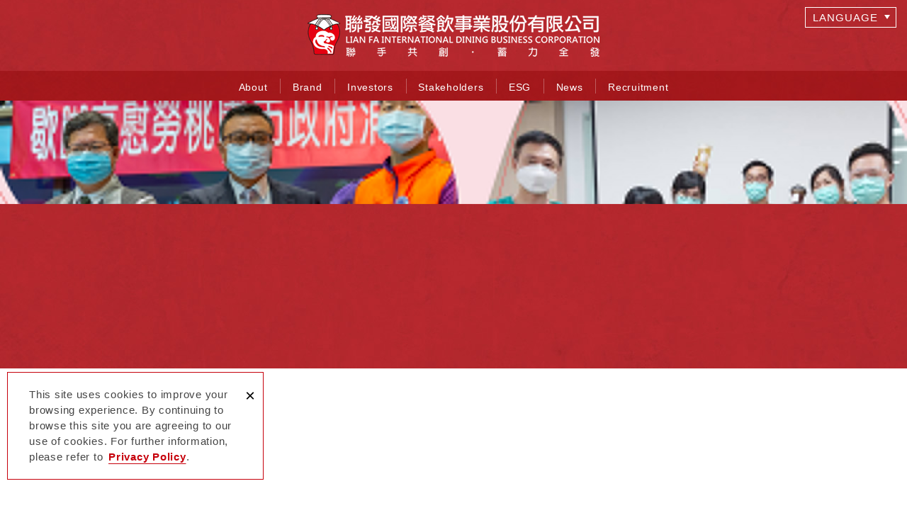

--- FILE ---
content_type: text/html; charset=UTF-8
request_url: https://en.1992lianfa.com/about5/4
body_size: 6949
content:
<!DOCTYPE html> 
	<html lang="en" class="no-js">
<head>
<meta charset="UTF-8" />
<link rel="alternate" hreflang="en" href="https://en.1992lianfa.com/about5/4" />
<link rel="canonical" href="https://en.1992lianfa.com/about5/4" />
<meta name="copyright" content="LIAN FA INTERNATIONAL DINING BUSINESS CORPORATION" />
<title>ESG - ESG - LIAN FA INTERNATIONAL DINING BUSINESS CORPORATION</title>
<meta name="description" content="ESG - ESG - LIAN FA INTERNATIONAL DINING BUSINESS CORPORATION" />

<meta property="og:url" content="https://en.1992lianfa.com/about5/4" />
<meta property="og:title" content="ESG" />
<meta name="twitter:title" content="ESG" /> 
<meta property="og:image" content="" />
<meta name="twitter:card" content="summary_large_image" />
<meta name="twitter:image" content="" />

<link rel="stylesheet" type="text/css" href="https://contentbuilder2.newscanshared.com/assets/minimalist-basic/content.css" />
<link rel="stylesheet" type="text/css" href="https://contentbuilder2.newscanshared.com/assets/ionicons/css/ionicons.min.css" />
<link rel="stylesheet" type="text/css" href="https://en.1992lianfa.com/css/system/editor.css" />

<meta http-equiv="X-UA-Compatible" content="IE=edge">
<meta name="viewport" content="width=device-width, initial-scale=1, maximum-scale=1.0, user-scalable=0">
<link rel="stylesheet" type="text/css" href="https://contentbuilder2.newscanshared.com/assets/minimalist-basic/content.css">
<link rel="stylesheet" type="text/css" href="https://contentbuilder2.newscanshared.com/assets/ionicons/css/ionicons.min.css">
<link rel="shortcut icon" href="https://en.1992lianfa.com/images/common/app_icon/favicon.ico" type="image/x-icon" />
<link rel="apple-touch-icon" sizes="57x57" href="https://en.1992lianfa.com/images/common/app_icon/apple-touch-icon-57x57.png">
<link rel="apple-touch-icon" sizes="60x60" href="https://en.1992lianfa.com/images/common/app_icon/apple-touch-icon-60x60.png">
<link rel="apple-touch-icon" sizes="72x72" href="https://en.1992lianfa.com/images/common/app_icon/apple-touch-icon-72x72.png">
<link rel="apple-touch-icon" sizes="76x76" href="https://en.1992lianfa.com/images/common/app_icon/apple-touch-icon-76x76.png">
<link rel="apple-touch-icon" sizes="114x114" href="https://en.1992lianfa.com/images/common/app_icon/apple-touch-icon-114x114.png">
<link rel="apple-touch-icon" sizes="120x120" href="https://en.1992lianfa.com/images/common/app_icon/apple-touch-icon-120x120.png">
<link rel="apple-touch-icon" sizes="144x144" href="https://en.1992lianfa.com/images/common/app_icon/apple-touch-icon-144x144.png">
<link rel="apple-touch-icon" sizes="152x152" href="https://en.1992lianfa.com/images/common/app_icon/apple-touch-icon-152x152.png">
<link rel="apple-touch-icon" sizes="180x180" href="https://en.1992lianfa.com/images/common/app_icon/apple-touch-icon-180x180.png">
<link rel="icon" type="image/png" href="https://en.1992lianfa.com/images/common/app_icon/favicon-16x16.png" sizes="16x16">
<link rel="icon" type="image/png" href="https://en.1992lianfa.com/images/common/app_icon/favicon-32x32.png" sizes="32x32">
<link rel="icon" type="image/png" href="https://en.1992lianfa.com/images/common/app_icon/favicon-96x96.png" sizes="96x96">
<link rel="icon" type="image/png" href="https://en.1992lianfa.com/images/common/app_icon/android-chrome-192x192.png" sizes="192x192">
<meta name="msapplication-square70x70logo" content="https://en.1992lianfa.com/images/common/app_icon/smalltile.png" />
<meta name="msapplication-square150x150logo" content="https://en.1992lianfa.com/images/common/app_icon/mediumtile.png" />
<meta name="msapplication-wide310x150logo" content="https://en.1992lianfa.com/images/common/app_icon/widetile.png" />
<meta name="msapplication-square310x310logo" content="https://en.1992lianfa.com/images/common/app_icon/largetile.png" />
<link rel="stylesheet" type="text/css" href="https://design2.newscanshared.com/css/normalize.css">
<link href="https://design2.newscanshared.com/font/33535gillsansmt/font.css" rel="stylesheet">
<link rel="stylesheet" type="text/css" href="https://design2.newscanshared.com/css/common/share-icon-font/style.css">
<link rel="stylesheet" type="text/css" href="https://design2.newscanshared.com/font/icon-font/style.css">
<link rel="stylesheet" type="text/css" href="https://design2.newscanshared.com/js/fancyBox/source/jquery.fancybox.css">
<link rel="stylesheet" type="text/css" href="https://en.1992lianfa.com/css/common/icon-font-3/style.css">
<link rel="stylesheet" type="text/css" href="https://en.1992lianfa.com/css/common/share-icon-font/style.css">
<link rel="stylesheet" type="text/css" href="https://design2.newscanshared.com/css/basic.css">
<link rel="stylesheet" type="text/css" href="https://design2.newscanshared.com/css/editor.css">
<link rel="stylesheet" type="text/css" href="https://en.1992lianfa.com/css/common/_editor_style.css">
<link rel="stylesheet" type="text/css" href="https://en.1992lianfa.com/css/common/style.css">
<link rel="stylesheet" type="text/css" href="https://en.1992lianfa.com/css/en/style.css">
<script src="https://design2.newscanshared.com/js/jquery.min.js"></script>
<script defer src="https://design2.newscanshared.com/js/modernizr.js"></script>
<script defer src="https://static.addtoany.com/menu/page.js"></script>

<script type="text/javascript">
			var csrf_value = '34cb5b815eb01481df9e59020ac10941';
	</script>	<meta name="google-site-verification" content="7niuVrbpuvNIuJ1h25Gk4gbSpSSndYMqVETe3whEKZY" />
<meta name="msvalidate.01" content="EFEBB70DD6F07950B33402FF26026168" />

<!-- Global site tag (gtag.js) - Google Analytics -->
<script async src="https://www.googletagmanager.com/gtag/js?id=G-51XTLL5QNV"></script>
<script>
  window.dataLayer = window.dataLayer || [];
  function gtag(){dataLayer.push(arguments);}
  gtag('js', new Date());

  gtag('config', 'G-51XTLL5QNV');
</script></head>
<body itemscope="itemscope" itemtype="https://schema.org/WebPage">
		<div class="wrapper">
		<header id="header" class="site-header" itemscope="itemscope" itemtype="https://schema.org/WPHeader">
				<div class="header-sheet">
		<div class="container">
			<div class="content-text">
				This site uses cookies to improve your browsing experience. By continuing to browse this site you are agreeing to our use of cookies. For further information, please refer to <a rel="noopener" href="https://en.1992lianfa.com/privacy">Privacy Policy</a>.			</div>
			<button type="button" class="close-ontop">×</button>
		</div>
	</div>
	
<div class="container">
			<div class="site-title"><a href="https://en.1992lianfa.com/" class="logo ibtn" itemprop="url"><span itemprop="headline">LIAN FA INTERNATIONAL DINING BUSINESS CORPORATION</span></a></div>
				<div class="top-nav">
			<div class="language">
		<a href="https://en.1992lianfa.com/" class="btn">LANGUAGE</a>
		<ul class="list-inline">
							<li><a href="https://www.1992lianfa.com">繁體中文</a></li>
							<li><a href="https://en.1992lianfa.com">English</a></li>
					</ul>
	</div>
	</div>
	<nav class="site-nav" itemscope itemtype="https://schema.org/SiteNavigationElement">
		<ul class="menu list-h">

	<li class="hover-on" itemprop="name">
					<a itemprop="url" href="https://en.1992lianfa.com/about/11">About</a>
							<ul>
											<li  ><a itemprop="url" href="https://en.1992lianfa.com/about/11">Milestones</a></li>
											<li  ><a itemprop="url" href="https://en.1992lianfa.com/about/9">Corporate Culture</a></li>
											<li  ><a itemprop="url" href="https://en.1992lianfa.com/about/8">Overview</a></li>
									</ul>
						</li>

	
	<li class="hover-on" itemprop="name">
					<a itemprop="url" href="https://en.1992lianfa.com/about2/6">Brand</a>
							<ul>
											<li  ><a itemprop="url" href="https://en.1992lianfa.com/about2/6">Brand Strategy</a></li>
											<li  ><a itemprop="url" href="https://en.1992lianfa.com/about2/7">Brand Lists</a></li>
									</ul>
						</li>
	
	
	<!-- <li itemprop="name"><a itemprop="url" href="https://en.1992lianfa.com/about2/all/1">Brand</a></li> -->
	
	<li class="hover-on" itemprop="name">
					<a itemprop="url" href="https://en.1992lianfa.com/about3/6">Investors</a>
			<ul>
				<li class="hover-on" itemprop="name">
											<a itemprop="url" href="https://en.1992lianfa.com/about3/6">About</a>
													<ul>
																	<li  ><a itemprop="url" href="https://en.1992lianfa.com/about3/6">Company Overview</a></li>
																	<li  ><a itemprop="url" href="https://en.1992lianfa.com/about3/5">Organizational Structure</a></li>
															</ul>
															</li>
				<li class="hover-on" itemprop="name"><a itemprop="url" href="https://en.1992lianfa.com/#">Financial</a>
					<ul>
												<li itemprop="name"><a itemprop="url" href="https://mops.twse.com.tw/mops/#/web/t146sb05?companyId=2756">Financial Reports</a></li>						<li itemprop="name"><a itemprop="url" href="https://mops.twse.com.tw/mops/#/web/t146sb05?companyId=2756">Monthly Revenues</a></li>						<li itemprop="name"><a itemprop="url" href="https://mops.twse.com.tw/mops/#/web/t146sb05?companyId=2756">Conference Information</a></li>					</ul>
				</li>
				<li class="hover-on" itemprop="name"><a itemprop="url" href="https://en.1992lianfa.com/download4/all/1">Shareholder Information</a>
					<ul>
						<li class="hover-on" itemprop="name"><a itemprop="url" href="https://en.1992lianfa.com/download4/all/1">Shareholders' Meeting</a></li>
						<li itemprop="name"><a itemprop="url" href="https://mops.twse.com.tw/mops/#/web/t146sb05?companyId=2756">Material Information</a></li>												<li itemprop="name"><a itemprop="url" href="https://mops.twse.com.tw/mops/#/web/t146sb05?companyId=2756">Dividend Information</a></li>						<li itemprop="name"><a itemprop="url" href="https://www.tpex.org.tw/web/stock/aftertrading/daily_trading_info/st43.php?l=zh-tw">Stock Quote</a></li>													<li itemprop="name"><a itemprop="url" href="https://en.1992lianfa.com/contact">Contact Us</a></li>
											</ul>
				</li>
				<li class="hover-on" itemprop="name"><a itemprop="url" href="https://en.1992lianfa.com/download5/all/1">Corporate Governance</a>
					<ul>
																								<li class="hover-on" itemprop="name"><a itemprop="url" href="https://en.1992lianfa.com/download5/all/1">Rules & Regulations</a></li>
						<li itemprop="name"><a itemprop="url" href="https://en.1992lianfa.com/edit2">Board of Directors</a></li>
						<li itemprop="name"><a itemprop="url" href="https://en.1992lianfa.com/edit3">Committee</a></li>
						<li itemprop="name"><a itemprop="url" href="https://en.1992lianfa.com/edit4">Internal Audit</a></li>
						<li itemprop="name"><a itemprop="url" href="https://en.1992lianfa.com/edit5">Succession Planning</a></li>
																	</ul>
				</li>
			</ul>
			</li>

	<li class="hover-on" itemprop="name">
					<a itemprop="url" href="https://en.1992lianfa.com/about4/4">Stakeholders</a>
							<ul>
											<li  ><a itemprop="url" href="https://en.1992lianfa.com/about4/4">Stakeholder Contacts</a></li>
											<li  ><a itemprop="url" href="https://en.1992lianfa.com/about4/6">Issues and Responses of Stakeholders</a></li>
									</ul>
						</li>
		<li class="hover-on" itemprop="name">
					<a itemprop="url" href="https://en.1992lianfa.com/about5/4">ESG</a>
			<ul>
				<li class="hover-on" itemprop="name">
										<a itemprop="url" href="https://en.1992lianfa.com/about5/4">ESG</a>
													<ul>
																	<li class="active" ><a itemprop="url" href="https://en.1992lianfa.com/about5/4">ESG</a></li>
																	<li  ><a itemprop="url" href="https://en.1992lianfa.com/about5/5">Reporting System</a></li>
																	<li  ><a itemprop="url" href="https://en.1992lianfa.com/about5/8">Supplier Operation and Management</a></li>
															</ul>
															</li>
				<li itemprop="name"><a itemprop="url" href="https://en.1992lianfa.com/news/all/1">Public Welfare</a></li>
								<li   itemprop="name"><a itemprop="url" href="https://en.1992lianfa.com/download3/all/1">ESG Report</a></li>
			</ul>
			</li>
			<li class="hover-on" itemprop="name"><a itemprop="url" href="https://en.1992lianfa.com/news3/all/1">News</a>
				<ul>
							<li itemprop="name"  ><a itemprop="url" href="https://en.1992lianfa.com/news3/4/1">Media Reports</a></li>
							<li itemprop="name"  ><a itemprop="url" href="https://en.1992lianfa.com/news3/5/1"> Media Publication</a></li>
							<li itemprop="name"  ><a itemprop="url" href="https://en.1992lianfa.com/news3/7/1">Performance Announcement</a></li>
							<li itemprop="name"  ><a itemprop="url" href="https://en.1992lianfa.com/news3/11/1">Shareholders Meeting</a></li>
					</ul>
			</li>

	<li class="hover-on" itemprop="name">
					<a itemprop="url" href="https://en.1992lianfa.com/about7/4">Recruitment</a>
							<ul>
											<li  ><a itemprop="url" href="https://en.1992lianfa.com/about7/4">Recruitment</a></li>
											<li  ><a itemprop="url" href="https://en.1992lianfa.com/about7/7">Compensation and Benefits</a></li>
											<li  ><a itemprop="url" href="https://en.1992lianfa.com/about7/8">Employee Personal Safety and Work Environment</a></li>
									</ul>
						</li>

	<li itemprop="name"><a itemprop="url" href="https://en.1992lianfa.com/disclaimer">Disclaimer</a></li>
	<li itemprop="name"><a itemprop="url" href="https://en.1992lianfa.com/terms">Terms</a></li>
	<li itemprop="name"><a itemprop="url" href="https://en.1992lianfa.com/privacy">Privacy</a></li>
</ul>	</nav>
</div>
<script>
	// 每頁最上面的注意事項
	$(document).ready(function(){
	  $(".close-ontop").click(function(){
		$('body').addClass('header-active');
		$(".header-sheet").slideUp(500);
	  });
	});
</script>

	<script>
		$(document).ready(function() {
			$(".close-ontop").click(function() {
				$('body').addClass('header-active');
				$(".header-sheet").slideUp(500);
			});

		});
	</script>
		</header>
		<div class="banner">
	<div class="container">
							<div class="item">
				<img class="lazyload" data-src="https://en.1992lianfa.com/upload/2021072816303314jcl12.jpg" alt="">
			</div>
			</div>
</div>		<main class="site-main has-side">
			<header class="main-top">
				<div class="container">
					<ol class="breadcrumb list-inline" itemscope itemtype="https://schema.org/BreadcrumbList">
						<li itemprop="itemListElement" itemscope itemtype="https://schema.org/ListItem">
							<a itemprop="item" href="https://en.1992lianfa.com/">
							<span itemprop="name">Home</span></a>
							<meta itemprop="position" content="1" />
						</li>
						<li itemprop="itemListElement" itemscope itemtype="https://schema.org/ListItem">
							<a itemprop="item" href="https://en.1992lianfa.com/about5/4">
							<span itemprop="name">ESG</span></a>
							<meta itemprop="position" content="2" />
						</li>
					</ol>
				</div>
			</header>
			<div class="main-content">
				<div class="container">
					<header class="content-top clearfix">
						<div class="main-title">
							<h2 class="main-title-b">ESG</h2>
						</div>
					</header>
					<aside class="side">
						<ul class="side-nav list-v">
			<li class="active">
							<a href="https://en.1992lianfa.com/#">Our Mission</a>
				<ul>
																		<li class="active" ><a href="https://en.1992lianfa.com/about5/4">ESG</a></li>
													<li  ><a href="https://en.1992lianfa.com/about5/5">Reporting System</a></li>
													<li  ><a href="https://en.1992lianfa.com/about5/8">Supplier Operation and Management</a></li>
															</ul>
					</li>
		<li ><a href="https://en.1992lianfa.com/news/all/1">Public Welfare</a></li>
									<li ><a href="https://en.1992lianfa.com/download3/all/1">ESG Report</a></li>
		</ul>					</aside>
					<section class="content">
						<h1 class="content-title2" itemprop="headline">ESG</h1>
						<article class="editor clearfix" itemprop="text">
														<div class="is-container-in"><span style="font-size:16px;"><span style="line-height:24.0pt"><span style="font-family:Calibri,sans-serif"><span style="font-family:&quot;Microsoft JhengHei&quot;,&quot;sans-serif&quot;">Established in 1992, Lian Fa International founded Lian Fa International Dinning Business Corporation in 2004, with two key brands: the tea beverage brand &quot;Sharetea&quot; and the Southeast Asian cuisine brand &quot;MAMAK.&quot;</span></span></span></span>
<div class="editorstreditorstr">&nbsp;</div>
<span style="font-size:16px;">With nearly 30 years of expertise in the tea beverage industry, Lian Fa International has consistently upheld the principle of &quot;sharing&quot;&mdash;sharing quality and warmth with consumers, success and growth with colleagues, and happiness and love with society. The group operates both a bubble tea brand and a Southeast Asian cuisine brand, ensuring exceptional taste while maintaining stringent quality control from the sourcing of raw materials. All key ingredients undergo inspection by reputable organizations such as SGS, and regular factory audits are conducted to evaluate hygiene standards and operational practices. We also enforce strict cleanliness protocols across all locations to guarantee the safety and quality of every product. Additionally, to address kitchen emissions, we have implemented electrostatic oil removal systems, reducing environmental impact and supporting sustainable development.</span>

<div class="editorstreditorstr"><span style="font-size:16px;"></span></div>

<p><span style="font-size:16px;">Lian Fa&nbsp;International&nbsp;is dedicated to giving back to society and addressing social issues. During the pandemic, the company launched the &quot;Buy One, Give One to Healthcare Workers&quot; initiative, donating thousands of drinks to over 100 pharmacies, hospitals, and fire stations. Additionally, Lian Fa&nbsp;consistently supports vulnerable communities, including regular donations to child welfare organizations, with the aim of extending care and support to those in need. Moving forward, Lianfa will continue to champion and expand the philosophy of &quot;sharing&quot; to create a lasting positive impact on society.</span></p>
<span style="font-size:12pt"><span style="line-height:24.0pt"><span style="font-family:Calibri,sans-serif"><span lang="EN-US" style="font-family:&quot;Microsoft JhengHei&quot;,&quot;sans-serif&quot;"><br />
<br />
<span style="font-size:20px;"><strong><span style="font-family:微軟正黑體;"><span lang="EN-US"><span style="color:#c00000">Social Responsibility Fulfillment</span></span></span></strong></span></span></span></span></span>

<p><span style="font-size:16px;">Lian Fa&nbsp;International manages energy consumption in accordance with the characteristics of the foodservice industry. Given that the company does not operate factories or central kitchens, energy use is primarily limited to office spaces and individual stores. As a result, greenhouse gas emissions, water consumption, and total waste weight are not considered material for the company, and therefore, energy usage data from the past two years has not been compiled. Nevertheless, Lian Fa International remains committed to enhancing resource efficiency and has implemented the following policies to minimize the environmental impact of its operations:</span></p>
<span style="font-size:12pt"><span style="line-height:24.0pt"><span style="font-family:Calibri,sans-serif"><span lang="EN-US" style="font-family:&quot;Microsoft JhengHei&quot;,&quot;sans-serif&quot;"><span style="font-size:16px;"><span style="font-family:微軟正黑體;"><span lang="EN-US"><span style="letter-spacing:.55pt"></span></span></span></span></span></span></span></span>

<ul>
	<li><span style="font-size:12pt"><span style="line-height:24.0pt"><span style="font-family:Calibri,sans-serif"><span lang="EN-US" style="font-family:&quot;Microsoft JhengHei&quot;,&quot;sans-serif&quot;"><span style="font-size:16px;"><span style="font-family:微軟正黑體;"><span lang="EN-US"><span style="letter-spacing:.55pt"><span lang="EN-US" style="font-size:11.0pt"><span style="font-family:&quot;Times New Roman&quot;,serif"><span style="letter-spacing:.55pt"><span style="font-size:16px;"><span style="font-family:微軟正黑體;">The new office design utilizes LED lighting to reduce energy consumption.</span></span></span></span></span></span></span></span></span></span></span></span></span></li>
	<li><span style="font-size:12pt"><span style="line-height:24.0pt"><span style="font-family:Calibri,sans-serif"><span lang="EN-US" style="font-family:&quot;Microsoft JhengHei&quot;,&quot;sans-serif&quot;"><span style="font-size:16px;"><span style="font-family:微軟正黑體;"><span lang="EN-US"><span style="letter-spacing:.55pt"><span lang="EN-US" style="font-size:11.0pt"><span style="font-family:&quot;Times New Roman&quot;,serif"><span style="letter-spacing:.55pt"><span style="font-size:16px;"><span style="font-family:微軟正黑體;"></span></span></span></span></span><span lang="EN-US" style="font-size:11.0pt"><span style="font-family:&quot;Times New Roman&quot;,serif"><span style="letter-spacing:.55pt"><span lang="EN-US" style="font-size:11.0pt"><span style="font-family:&quot;Times New Roman&quot;,serif"><span style="letter-spacing:.55pt"><span style="font-size:16px;"><span style="font-family:微軟正黑體;">The server room adopts a virtualization architecture to reduce power consumption and minimize cooling energy requirements.</span></span></span></span></span></span></span></span></span></span></span></span></span></span></span></span></li>
	<li><span style="font-size:12pt"><span style="line-height:24.0pt"><span style="font-family:Calibri,sans-serif"><span lang="EN-US" style="font-family:&quot;Microsoft JhengHei&quot;,&quot;sans-serif&quot;"><span style="font-size:16px;"><span style="font-family:微軟正黑體;"><span lang="EN-US"><span style="letter-spacing:.55pt"><span style="font-size:12pt"><span style="line-height:24.0pt"><span style="font-family:Calibri,sans-serif"><span lang="EN-US" style="font-family:&quot;Microsoft JhengHei&quot;,&quot;sans-serif&quot;"><span style="font-size:16px;"><span style="font-family:微軟正黑體;"><span lang="EN-US"><span style="letter-spacing:.55pt"><span lang="EN-US" style="font-size:11.0pt"><span style="font-family:&quot;Times New Roman&quot;,serif"><span style="letter-spacing:.55pt"><span lang="EN-US" style="font-size:11.0pt"><span style="font-family:&quot;Times New Roman&quot;,serif"><span style="letter-spacing:.55pt"><span style="font-size:16px;"><span style="font-family:微軟正黑體;"><span lang="EN-US"><span style="letter-spacing:.55pt">The company actively implements energy-saving and carbon reduction measures, in alignment with government policies on waste reduction and resource recycling.</span></span></span></span></span></span></span></span></span></span></span></span></span></span></span></span></span></span></span></span></span></span></span></span></span></span></li>
</ul>
</div>
						</article>
					</section>
				</div>
			</div>
			
		</main>
		<footer class="site-footer" role="contentinfo" itemscope="itemscope" itemtype="https://schema.org/WPFooter">
			<div class="footer-top">
	<div class="container">
		<div class="row">
			<div class="col col1">
				<div class="footer sect-title">INFORMATION<span>INFORMATION</span></div>
				<div class="info wow fadeInUp" data-wow-delay="0.5s">
					<ul class="txt">
	<li><i class="ic ic3-tel"></i><a href="tel:+886226548585">+886-2-26548585</a>&nbsp;<em>English Available</em><em></em></li>
	<li><i class="ic ic3-tel"></i><em>Franchise Hotline +886-989-265-999</em></li>
	<li><i class="ic ic3-mail"></i> <a href="mailto:service@1992sharetea.com">service@1992sharetea.com</a></li>
	<li><i class="ic ic3-location"></i>18F-7, No. 95, Sec. 1, Xintai 5th Rd., Xizhi Dist., New Taipei City , Taiwan (R.O.C.) 221416 (U-town Building C)</li>
</ul>
				</div>
			</div>
		   <div class="col col2">
				<div class="footer sect-title">NAVIGATION<span>NAVIGATION</span></div>
				<div class="site-map">
					<ul class="list-v">
						<li><a href="https://en.1992lianfa.com/about/11">About</a></li>
						<!-- <li><a href="https://en.1992lianfa.com/about2/all/1">Brand</a></li> -->
						<li><a href="https://en.1992lianfa.com/about2/6">Brand</a></li>
						<li><a href="https://en.1992lianfa.com/about3/6">Investors</a></li>
						<li><a href="https://en.1992lianfa.com/about4/4">Stakeholders</a></li>
												<li><a href="https://en.1992lianfa.com/about5/4">ESG</a></li>
																	</ul>
					<ul class="list-v">
						<li><a href="https://en.1992lianfa.com/news3/all/1">News</a></li>
						<li><a href="https://en.1992lianfa.com/about7/4">Recruitment</a></li>
						<li><a href="https://en.1992lianfa.com/disclaimer">Disclaimer</a></li>
						<li><a href="https://en.1992lianfa.com/terms">Terms</a></li>
						<li><a href="https://en.1992lianfa.com/">Home</a></li>
					</ul>
				</div>
			</div>
			<div class="col col3">
				<div class="footer sect-title">BRAND GUIDE<span>BRAND GUIDE</span></div>
				<div class="follow">
					<!-- 					<a href="#" class="ibtn brand1" target="_blank" rel="nofollow noopener noreferrer" title="">歇腳亭Sharetea</a>
					<a href="#" class="ibtn brand2" target="_blank" rel="nofollow noopener noreferrer" title="">甘榜馳名海南雞飯</a>
					<a href="#" class="ibtn brand3" target="_blank" rel="nofollow noopener noreferrer" title="">MAMAK檔星馬料理</a> -->
					<div class="ibtn brand" >
						<img class="lazyload" data-src="https://en.1992lianfa.com/upload/t_20231101173723mgj6v18.jpg" src="https://en.1992lianfa.com/upload/t_20231101173723mgj6v18.jpg" height="93"   />													<a href="https://www.1992sharetea.com/" target="_blank" rel="nofollow noopener noreferrer" title="">歇腳亭Sharetea</a>
											</div>
					<div class="ibtn brand" >
						<img class="lazyload" data-src="https://en.1992lianfa.com/upload/t_20231101173723c4g3p19.jpg" src="https://en.1992lianfa.com/upload/t_20231101173723c4g3p19.jpg" height="93"   />													<a href="https://www.1992sharetea.com.tw/" target="_blank" rel="nofollow noopener noreferrer" title="">甘榜馳名海南雞飯</a>
											</div>
					<div class="ibtn brand" >
						<img class="lazyload" data-src="https://en.1992lianfa.com/upload/t_20231101173723wbshv20.jpg" src="https://en.1992lianfa.com/upload/t_20231101173723wbshv20.jpg" height="93"   />													<a href="https://en.mamak.com.tw/" target="_blank" rel="nofollow noopener noreferrer" title="">MAMAK檔星馬料理</a>
											</div>
										<div class="ibtn brand" >
						<img class="lazyload" data-src="https://en.1992lianfa.com/upload/t_202412271443261qyhb21.jpg" src="https://en.1992lianfa.com/upload/t_202412271443261qyhb21.jpg" height="93"   />													<a href="https://en.kampung.com.tw/" target="_blank" rel="nofollow noopener noreferrer" title="">MAMAK檔星馬料理</a>
											</div>
									</div>
				<div class="sharebox wow fadeInUp" data-wow-delay="0.4s">
					<ul class="share list-inline">
			<li>
			<a href="https://www.facebook.com/shareteacafe" class="btn cm-fb" target="_blank" rel="nofollow noopener noreferrer" alt="Facebook" title="Facebook"><i class="community-common-facebook"></i></a>
		</li>
				<li>
			<a href="https://www.youtube.com/user/TWsharetea/videos" class="btn cm-youtube" target="_blank" rel="nofollow noopener noreferrer" alt="YouTube" title="YouTube"><i class="community-common-youtube"></i></a>
		</li>
				<li>
			<a href="https://www.instagram.com/sharetea_1992/" class="btn cm-instagram" target="_blank" rel="nofollow noopener noreferrer" alt="Instagram" title="Instagram"><i class="community-common-instagram"></i></a>
		</li>
				<li>
			<a href="https://lin.ee/nWsqQhd​" class="btn cm-line" target="_blank" rel="nofollow noopener noreferrer" alt="LINE" title="LINE"><i class="community-common-line"></i></a>
		</li>
			</ul>				</div>
			</div>
		</div>
	</div>
</div>
<div class="footer-bottom">
	<div class="container">
		<span class="copyright" itemprop="copyrightHolder"> Copyright © <span lang="EN-US" style="font-size:11.0pt"><span style="font-family:&quot;微軟正黑體&quot;,sans-serif">LIAN FA INTERNATIONAL DINING BUSINESS CORPORATION</span></span> All Rights Reserved. </span>
		<span class="author" itemprop="author"> Web design: Newscan </span>
		 | <a href="https://en.1992lianfa.com/privacy">Privacy</a>
	</div>
</div>
		</footer>
	</div>
	<div class="floating top-hide">
	<a href="#" class="ibtn gotop" title="TOP">TOP</a>
</div><div id="mobile-fixed">
    <ul>
        <li><span class="btn toggle-mmenu toggleBtn" data-toggletag="mmenu-open"><i class="ic ic-m-menu"></i></span></li>
                        <li><a href="https://en.1992lianfa.com/contact"><i class="ic ic-m-contact"></i></a></li>
                        <li><a href="https://en.1992lianfa.com/"><i class="ic ic-m-home"></i></a></li>
    </ul>
</div>
 <div id="mobile-search">
    <div class="search-box">
	<form action="https://en.1992lianfa.com/products_search" method="post">
					<input type="hidden" name="csrf_test_name" value="34cb5b815eb01481df9e59020ac10941">
				<input type="text" name="PdSearch" id="PdSearch" class="form-control" placeholder="SEARCH" value="">
		<input type="submit" value="SEARCH" class="ibtn search">
	</form>
</div></div>
<span class="btn toggle-mmenu-cover toggleBtn" data-toggletag="mmenu-open"></span>
<div id="mobile-menu">
    <div class="language-menu">
        	<div class="language">
		<a href="https://en.1992lianfa.com/" class="btn">LANGUAGE</a>
		<ul class="list-inline">
							<li><a href="https://www.1992lianfa.com">繁體中文</a></li>
							<li><a href="https://en.1992lianfa.com">English</a></li>
					</ul>
	</div>
        <span class="btn toggle-mmenu-close toggleBtn" data-toggletag="mmenu-open"><i class="ic ic-m-close"></i></span>
    </div>
    <div class="main-menu" role="navigation" itemscope itemtype="https://schema.org/SiteNavigationElement">
                <ul class="menu list-h">

	<li class="hover-on" itemprop="name">
					<a itemprop="url" href="https://en.1992lianfa.com/about/11">About</a>
							<ul>
											<li  ><a itemprop="url" href="https://en.1992lianfa.com/about/11">Milestones</a></li>
											<li  ><a itemprop="url" href="https://en.1992lianfa.com/about/9">Corporate Culture</a></li>
											<li  ><a itemprop="url" href="https://en.1992lianfa.com/about/8">Overview</a></li>
									</ul>
						</li>

	
	<li class="hover-on" itemprop="name">
					<a itemprop="url" href="https://en.1992lianfa.com/about2/6">Brand</a>
							<ul>
											<li  ><a itemprop="url" href="https://en.1992lianfa.com/about2/6">Brand Strategy</a></li>
											<li  ><a itemprop="url" href="https://en.1992lianfa.com/about2/7">Brand Lists</a></li>
									</ul>
						</li>
	
	
	<!-- <li itemprop="name"><a itemprop="url" href="https://en.1992lianfa.com/about2/all/1">Brand</a></li> -->
	
	<li class="hover-on" itemprop="name">
					<a itemprop="url" href="https://en.1992lianfa.com/about3/6">Investors</a>
			<ul>
				<li class="hover-on" itemprop="name">
											<a itemprop="url" href="https://en.1992lianfa.com/about3/6">About</a>
													<ul>
																	<li  ><a itemprop="url" href="https://en.1992lianfa.com/about3/6">Company Overview</a></li>
																	<li  ><a itemprop="url" href="https://en.1992lianfa.com/about3/5">Organizational Structure</a></li>
															</ul>
															</li>
				<li class="hover-on" itemprop="name"><a itemprop="url" href="https://en.1992lianfa.com/#">Financial</a>
					<ul>
												<li itemprop="name"><a itemprop="url" href="https://mops.twse.com.tw/mops/#/web/t146sb05?companyId=2756">Financial Reports</a></li>						<li itemprop="name"><a itemprop="url" href="https://mops.twse.com.tw/mops/#/web/t146sb05?companyId=2756">Monthly Revenues</a></li>						<li itemprop="name"><a itemprop="url" href="https://mops.twse.com.tw/mops/#/web/t146sb05?companyId=2756">Conference Information</a></li>					</ul>
				</li>
				<li class="hover-on" itemprop="name"><a itemprop="url" href="https://en.1992lianfa.com/download4/all/1">Shareholder Information</a>
					<ul>
						<li class="hover-on" itemprop="name"><a itemprop="url" href="https://en.1992lianfa.com/download4/all/1">Shareholders' Meeting</a></li>
						<li itemprop="name"><a itemprop="url" href="https://mops.twse.com.tw/mops/#/web/t146sb05?companyId=2756">Material Information</a></li>												<li itemprop="name"><a itemprop="url" href="https://mops.twse.com.tw/mops/#/web/t146sb05?companyId=2756">Dividend Information</a></li>						<li itemprop="name"><a itemprop="url" href="https://www.tpex.org.tw/web/stock/aftertrading/daily_trading_info/st43.php?l=zh-tw">Stock Quote</a></li>													<li itemprop="name"><a itemprop="url" href="https://en.1992lianfa.com/contact">Contact Us</a></li>
											</ul>
				</li>
				<li class="hover-on" itemprop="name"><a itemprop="url" href="https://en.1992lianfa.com/download5/all/1">Corporate Governance</a>
					<ul>
																								<li class="hover-on" itemprop="name"><a itemprop="url" href="https://en.1992lianfa.com/download5/all/1">Rules & Regulations</a></li>
						<li itemprop="name"><a itemprop="url" href="https://en.1992lianfa.com/edit2">Board of Directors</a></li>
						<li itemprop="name"><a itemprop="url" href="https://en.1992lianfa.com/edit3">Committee</a></li>
						<li itemprop="name"><a itemprop="url" href="https://en.1992lianfa.com/edit4">Internal Audit</a></li>
						<li itemprop="name"><a itemprop="url" href="https://en.1992lianfa.com/edit5">Succession Planning</a></li>
																	</ul>
				</li>
			</ul>
			</li>

	<li class="hover-on" itemprop="name">
					<a itemprop="url" href="https://en.1992lianfa.com/about4/4">Stakeholders</a>
							<ul>
											<li  ><a itemprop="url" href="https://en.1992lianfa.com/about4/4">Stakeholder Contacts</a></li>
											<li  ><a itemprop="url" href="https://en.1992lianfa.com/about4/6">Issues and Responses of Stakeholders</a></li>
									</ul>
						</li>
		<li class="hover-on" itemprop="name">
					<a itemprop="url" href="https://en.1992lianfa.com/about5/4">ESG</a>
			<ul>
				<li class="hover-on" itemprop="name">
										<a itemprop="url" href="https://en.1992lianfa.com/about5/4">ESG</a>
													<ul>
																	<li class="active" ><a itemprop="url" href="https://en.1992lianfa.com/about5/4">ESG</a></li>
																	<li  ><a itemprop="url" href="https://en.1992lianfa.com/about5/5">Reporting System</a></li>
																	<li  ><a itemprop="url" href="https://en.1992lianfa.com/about5/8">Supplier Operation and Management</a></li>
															</ul>
															</li>
				<li itemprop="name"><a itemprop="url" href="https://en.1992lianfa.com/news/all/1">Public Welfare</a></li>
								<li   itemprop="name"><a itemprop="url" href="https://en.1992lianfa.com/download3/all/1">ESG Report</a></li>
			</ul>
			</li>
			<li class="hover-on" itemprop="name"><a itemprop="url" href="https://en.1992lianfa.com/news3/all/1">News</a>
				<ul>
							<li itemprop="name"  ><a itemprop="url" href="https://en.1992lianfa.com/news3/4/1">Media Reports</a></li>
							<li itemprop="name"  ><a itemprop="url" href="https://en.1992lianfa.com/news3/5/1"> Media Publication</a></li>
							<li itemprop="name"  ><a itemprop="url" href="https://en.1992lianfa.com/news3/7/1">Performance Announcement</a></li>
							<li itemprop="name"  ><a itemprop="url" href="https://en.1992lianfa.com/news3/11/1">Shareholders Meeting</a></li>
					</ul>
			</li>

	<li class="hover-on" itemprop="name">
					<a itemprop="url" href="https://en.1992lianfa.com/about7/4">Recruitment</a>
							<ul>
											<li  ><a itemprop="url" href="https://en.1992lianfa.com/about7/4">Recruitment</a></li>
											<li  ><a itemprop="url" href="https://en.1992lianfa.com/about7/7">Compensation and Benefits</a></li>
											<li  ><a itemprop="url" href="https://en.1992lianfa.com/about7/8">Employee Personal Safety and Work Environment</a></li>
									</ul>
						</li>

	<li itemprop="name"><a itemprop="url" href="https://en.1992lianfa.com/disclaimer">Disclaimer</a></li>
	<li itemprop="name"><a itemprop="url" href="https://en.1992lianfa.com/terms">Terms</a></li>
	<li itemprop="name"><a itemprop="url" href="https://en.1992lianfa.com/privacy">Privacy</a></li>
</ul>    </div>
    <div class="share-menu">
        <ul class="share list-inline">
			<li>
			<a href="https://www.facebook.com/shareteacafe" class="btn cm-fb" target="_blank" rel="nofollow noopener noreferrer" alt="Facebook" title="Facebook"><i class="community-common-facebook"></i></a>
		</li>
				<li>
			<a href="https://www.youtube.com/user/TWsharetea/videos" class="btn cm-youtube" target="_blank" rel="nofollow noopener noreferrer" alt="YouTube" title="YouTube"><i class="community-common-youtube"></i></a>
		</li>
				<li>
			<a href="https://www.instagram.com/sharetea_1992/" class="btn cm-instagram" target="_blank" rel="nofollow noopener noreferrer" alt="Instagram" title="Instagram"><i class="community-common-instagram"></i></a>
		</li>
				<li>
			<a href="https://lin.ee/nWsqQhd​" class="btn cm-line" target="_blank" rel="nofollow noopener noreferrer" alt="LINE" title="LINE"><i class="community-common-line"></i></a>
		</li>
			</ul>    </div>
</div><script defer src="https://design2.newscanshared.com/js/jquery.scrollTo/jquery.scrollTo.min.js"></script>
<script defer src="https://design2.newscanshared.com/js/fancyBox/source/jquery.fancybox.pack.js"></script>
<script defer src="https://design2.newscanshared.com/js/basic.js"></script>
<script defer src="https://en.1992lianfa.com/scripts/main.js"></script>
<script async src="https://en.1992lianfa.com/scripts/lazysizes.min.js"></script>

<link href="https://en.1992lianfa.com/scripts/system/alertify.js-0.3.11/alertify.core.css" rel="stylesheet">
<link href="https://en.1992lianfa.com/scripts/system/alertify.js-0.3.11/alertify.default.css" rel="stylesheet">
<script src="https://en.1992lianfa.com/scripts/system/alertify.js-0.3.11/alertify.min.js"></script>
<script type="text/javascript">
	function reset () {
		alertify.set({
			labels : {
				ok     : "確定",
				cancel : "取消"
			},
			delay : 5000,
			buttonReverse : true,
			buttonFocus   : "ok"
		});
	}
</script>

<script type="text/javascript">
	$(document).ready(function() {
		$('#Imageid').parent('a').click(function() {
			$.ajax({
				type: "get",
				url:  'https://en.1992lianfa.com/ajax/captcha_show',
				success: function(msg) {
					$('#Imageid').parent('a').html(msg);
				}
			});
			return false;
		});
	});
</script>



<script type="text/javascript">
	var showtype;
	//電腦版頁碼
	$('.btn-box a').on('click',function() {
		showtype = location.hash;
		var href1 = $(this).attr('href').toString().split("#");
		var href = href1[0];
		$(this).attr('href',href+showtype);
	});
	//手機版頁碼
	function changePage() {
		var page = $('#page_s :selected').val();
		showtype = location.hash;
		location.href = page+showtype;
	}
</script>


</body>
</html>


--- FILE ---
content_type: text/css
request_url: https://en.1992lianfa.com/css/common/icon-font-3/style.css
body_size: 361
content:
@font-face {
  font-family: 'icon-font-3';
  src:  url('fonts/icon-font-3.eot?6tz0v1');
  src:  url('fonts/icon-font-3.eot?6tz0v1#iefix') format('embedded-opentype'),
    url('fonts/icon-font-3.ttf?6tz0v1') format('truetype'),
    url('fonts/icon-font-3.woff?6tz0v1') format('woff'),
    url('fonts/icon-font-3.svg?6tz0v1#icon-font-3') format('svg');
  font-weight: normal;
  font-style: normal;
}
[class^="ic3-"], [class*=" ic3-"] {
  /* use !important to prevent issues with browser extensions that change fonts */
  font-family: 'icon-font-3' !important;
  speak: none;
  font-style: normal;
  font-weight: normal;
  font-variant: normal;
  text-transform: none;
  line-height: 1;
  /* Better Font Rendering =========== */
  -webkit-font-smoothing: antialiased;
  -moz-osx-font-smoothing: grayscale;
}
.ic3-message:before {
  content: "\e906";
}
.ic3-pen3:before {
  content: "\e915";
}
.ic3-note2:before {
  content: "\1f5cf";
}
.ic3-a:before {
  content: "\e900";
}
.ic3-down2:before {
  content: "\e913";
}
.ic3-bag2:before {
  content: "\e901";
}
.ic3-car:before {
  content: "\e903";
}
.ic3-cart:before {
  content: "\e904";
}
.ic3-cash:before {
  content: "\e905";
}
.ic3-home2:before {
  content: "\e907";
}
.ic3-list:before {
  content: "\e909";
}
.ic3-mail:before {
  content: "\e90b";
}
.ic3-member:before {
  content: "\e90c";
}
.ic3-pen:before {
  content: "\e90e";
}
.ic3-tel:before {
  content: "\e90f";
}
.ic3-title1:before {
  content: "\e910";
}
.ic3-title2:before {
  content: "\e911";
}
.ic3-bag:before {
  content: "\e902";
}
.ic3-pen2:before {
  content: "\e908";
}
.ic3-order:before {
  content: "\e90a";
}
.ic3-location:before {
  content: "\e912";
}
.ic3-search2:before {
  content: "\e914";
}
.ic3-home:before {
  content: "\e90d";
}
.ic3-star:before {
  content: "\e093";
}
.ic3-cross:before {
  content: "\e117";
}
.ic3-angle-left:before {
  content: "\f104";
}


--- FILE ---
content_type: text/css
request_url: https://en.1992lianfa.com/css/common/share-icon-font/style.css
body_size: 205
content:
@font-face {
  font-family: 'icomoon';
  src:  url('fonts/icomoon.eot?a77g6o');
  src:  url('fonts/icomoon.eot?a77g6o#iefix') format('embedded-opentype'),
    url('fonts/icomoon.ttf?a77g6o') format('truetype'),
    url('fonts/icomoon.woff?a77g6o') format('woff'),
    url('fonts/icomoon.svg?a77g6o#icomoon') format('svg');
  font-weight: normal;
  font-style: normal;
}
[class^="icon-"], [class*=" icon-"] {
  /* use !important to prevent issues with browser extensions that change fonts */
  font-family: 'icomoon' !important;
  speak: none;
  font-style: normal;
  font-weight: normal;
  font-variant: normal;
  text-transform: none;
  line-height: 1;
  /* Better Font Rendering =========== */
  -webkit-font-smoothing: antialiased;
  -moz-osx-font-smoothing: grayscale;
}
.icon-share-symbol:before {
  content: "\e90d";
}
.icon-ic-keyword:before {
  content: "\e90c";
}
.icon-ic-sharepinterest:before {
  content: "\e90a";
}
.icon-ic-shareplurk:before {
  content: "\e90b";
}
.icon-ic-share-fb:before {
  content: "\e900";
}
.icon-ic-share-google:before {
  content: "\e901";
}
.icon-ic-share-in:before {
  content: "\e902";
}
.icon-ic-share-line:before {
  content: "\e903";
}
.icon-ic-share-linecall:before {
  content: "\e904";
}
.icon-ic-share-mail:before {
  content: "\e905";
}
.icon-ic-share-t:before {
  content: "\e906";
}
.icon-ic-share-twitter:before {
  content: "\e907";
}
.icon-ic-share-w:before {
  content: "\e908";
}
.icon-ic-share-blog:before {
  content: "\e909";
}


--- FILE ---
content_type: text/css
request_url: https://en.1992lianfa.com/css/common/_editor_style.css
body_size: 2063
content:
/*********** 前後台編輯器區塊共用的CSS設定 ***********/
.index-about-title {
    color: #70AC92;
    font-family: 'Josefin Sans', sans-serif;
    font-weight: bold;
    font-size: 25px;
}
.pro-editor .row,
.about-editor .row,
.notice-editor .row {
    display: table;
    width: 100%;
    table-layout: fixed;
}
.pro-editor .col,
.about-editor .col,
.notice-editor .col {
    display: table-cell;
    vertical-align: middle;
}
.pro-editor .col1 ,
.about-editor .col1,
.notice-editor.col1  {
    vertical-align: top;
    padding-right: 4px;
}
.about-editor .col2 {
    width: 70%;
    padding: 0 2%;
}
.notice-editor .col2 {
    width: 40%;
    padding: 0%;
}
.pro-editor .col2 {
    width: 52%;
    padding: 0%;
}
.about-editor-title {
    color: #70AC92;
    font-size: 26px;
    font-weight: bold;
    font-family: 'Josefin Sans', sans-serif;
    margin: 10px 0;
}
.products-editor-pic {
    float: right;
    width: 400px;
    margin: 0 0 10px 30px;
}
.contact-editor .row {
    margin: 0 -2%;
}
.contact-editor .col {
    float: left;
    padding: 0 2%;
}
.contact-editor .col1 {
    width: 44%;
}
.contact-editor .col2 {
    width: 56%;
}
.contact-map {
    box-shadow: 0 0 4px 0 rgba(0,0,0,0.25);
    border: 8px solid #fff;
}
.contact-map iframe {
    display: block;
    max-height: 100%;
}
.contact-info-list {
    color: #555;
    font-size: 14px;
    list-style-type: none;
    padding: 0;
    margin: 0;
}
.contact-info-list li {
    position: relative;
    padding: 2px 0 2px 40px;
    margin: 8px 0;
    line-height: 25px;
}
.contact-info-list li:before {
    content: '';
    display: inline-block;
    background: url('../../images/common/contact/info_ic.png') no-repeat;
    width: 25px;
    height: 25px;
    position: absolute;
    left: 0;
    top: 0;
}
.contact-info-list li.tel:before  { background-position: 0 0; }
.contact-info-list li.mail:before { background-position: 0 50%; }
.contact-info-list li.addr:before { background-position: 0 100%; }
.contact-info-list a:hover {
    text-decoration: underline;
}
.notice-editor-title {
    color: #70AC92;
    font-size: 18px;
    font-weight: normal;
    letter-spacing: 0.04em;
    margin: 0 0 0.4em;
}
.notice-editor-title img {
    vertical-align: text-bottom;
}
.terms-title {
    color: #C6000B;
    font-size: 18px;
    margin: 0 0 0.5em;
}
.news-editor{
    max-width: 1000px;
    margin: 0 auto;
}

/*--------------about page CSS---------------*/
.about-page {

    margin: auto;
}
.about-page .row {
    margin:0 auto 50px;
    display:flex;
    align-items:center;
}

.about-page .col {
    width:50%
}
.about-page .col.fit{
    width: fit-content;
}
.about-page .col.long_w{
    width: 65%;
}
.about-page .col+.col {
    margin-left: 4%;
}
.about-page .col.about{
    border-left:5px solid #ddd5a5;
    padding-left: 15px;
}
.about-page .col.about2 .about_txt{
    padding-right: 50%;
}
.about-page .col.about2 .about_txt.txt2{
    position: relative;
    box-sizing: border-box;
    padding: 20px 48% 20px 20px;
    margin-top: 45px;
/* Permalink - use to edit and share this gradient: https://colorzilla.com/gradient-editor/#ddd5a5+0,ddd5a5+100&1+0,0.2+100 */
    background: -moz-linear-gradient(left,  rgba(221,213,165,1) 0%, rgba(221,213,165,0.2) 100%); /* FF3.6-15 */
    background: -webkit-linear-gradient(left,  rgba(221,213,165,1) 0%,rgba(221,213,165,0.2) 100%); /* Chrome10-25,Safari5.1-6 */
    background: linear-gradient(to right,  rgba(221,213,165,1) 0%,rgba(221,213,165,0.2) 100%); /* W3C, IE10+, FF16+, Chrome26+, Opera12+, Safari7+ */
    filter: progid:DXImageTransform.Microsoft.gradient( startColorstr='#ddd5a5', endColorstr='#33ddd5a5',GradientType=1 ); /* IE6-9 */
}
.about-page .col.about2 .about_txt.txt2:before{
    content: '';
    display: block;
    width: 187px;
    height: 418px;
    position: absolute;
    background: url(../../images/common/about/ab_pic3.png) 50% 50%  no-repeat;
    bottom: 0;
    right: 0;
}
.about-page .col.about2 .about_txt.txt2 .title{
    font-size: 22px;
    color: #7F5F00;
    font-weight: bold;
    margin: 0 0 10px;
}
.about-page .col.about2 .about_txt.txt2 .title.t2{
    margin: 0;
    font-size: 18px;
    color:#393939;
    line-height: 1.5;
}
.about-page .col.about2 .about_txt.txt2 .title.t2:before{
    display: none;
}
.about-page .col .title {
    color: #393939;
    font-size: 22px;
    text-align: left;
    margin: 0 0 15px;
    line-height:1;
}
.about-page .col .title span{
    color:#7F5F00;
    font-size: 26px;
    border-right: 2px solid #DDD5A5;
    padding-right: 10px;
    margin-right: 10px;
    font-weight: bold;
}
.about-page .col .title.t2 {
    font-size:22px;
    color:#B8191E;
    position: relative;
    font-weight: bold;
    line-height: 1.2;
    font-family: 'Roboto','微軟正黑體', sans-serif;
}
.about-page .col.about .title.t2{
    font-size: 18px;
    letter-spacing: 0;
}
.about-page .col .title.t2:before{
    content:'';
    display:inline-block;
    width:25px;
    height:1px;
    margin-right:10px;
    background:#B8191E;
    position:relative;
    top:-6px;
}
.about-page .col .txt {
    text-align: center;
    margin: auto;
}
.about_pic{
    text-align: left;
}

/*----- history -----*/
.row.history{
    display: flex;
    margin-bottom: -15px;
}
.row.history .col{
    display:flex;
}
.row.history .col:nth-child(1){
    width: 15%;
    justify-content: center;
    align-items:flex-start;
}
.row.history .col:nth-child(2){
    width: 90%;
    border-left:1px solid #b4272d;
    position:relative;
    margin-top: 8px;
}
.row.history .col:nth-child(2):before{
    content:'';
    display:block;
    background: #b4272d;
    width: 9px;
    height: 9px;
    border-radius:20px;
    position:absolute;
    left:-5.5px;
    top: 0;
}
.row.history .col:nth-child(2) ul{
    margin:0;
    padding-bottom: 30px;
}
.row.history .col .year{
    font-size: 30px;
    line-height: 1;
    font-weight: bold;
    font-family: 'Roboto', sans-serif;
}
.row.history .col .txt{
    width: 100%;
    padding: 0 20px 40px;
    margin-bottom: 40px;
    border-bottom: 1px dotted #dcdcdc;
    margin-left: 20px;
}
.row.history .col .txt .list{
    
}
.row.history .col .txt .pic{
    display: flex;
    justify-content: flex-start;
    width: 30%;
}
.row.history .col .txt .pic img{
    margin:0 5px;
    border-radius: 100%;
    border: 5px solid #ecdfce;
}
@media screen and (max-width: 1280px) {
    .pro-editorr .row, 
    .pro-editor .col,
    .notice-editor .row, 
    .notice-editor .col,
    .about-editor .row,
    .about-editor .col {
        display: block;
        width: auto;
    }
    .about-editor .row {
        max-width: 900px;
        margin: 0 auto;
    }
    .pro-editor .col1,
    .notice-editor .col2,
    .about-editor .col1 {
        padding: 0;
        margin-bottom: 4px;
        text-align: center;
    }
    .about-editor .col2 {
        padding: 0%;
    }
}
@media screen and (max-width: 767px) {
    .products-editor-pic {
        float: none;
        width: auto;
        text-align: center;
    }
    .contact-editor {
        padding: 0 2%;
    }
    .contact-editor .col {
        width: 100%;
        padding: 0;
        
    }
    .contact-map {
        margin-bottom: 1.8em;
    }
    .news-editor{
        max-width:auto;
    }

    .about-page .row {
         flex-wrap:wrap;
             margin: 0 auto 20px;
    }
    .about-page .row .col{
        width:100%;
        margin:0 auto 20px;
    }
    .about-page .col.about2 .about_txt {
        padding-right: 40%;
    }
    .about-page .col .title span{
        font-size:22px;
    }
    .about-page .col .title{
        font-size:18px;
    }
    .about-page .col .title.t2{
        font-size:18px;
    }
    .about_pic{
        text-align: center;
    }
    /*----- history -----*/
    .row.history{
        flex-direction:column;
        margin-bottom: -30px;
    }
    .row.history .col:nth-child(1){
        justify-content: flex-start;
        width:100%;
        margin-bottom: -6px;
    }
    .row.history .col:nth-child(2){
        width:100%;
        margin-top: 0;
    }
    .row.history .col .year{
        width:100px;
        height:40px;
        line-height:40px;
        background:#b4272d;
        color:#fff;
        text-align:center;
    }
    .row.history .col .txt {
        width: 100%;
        padding: 40px 20px 40px;
        margin-bottom: 60px;
        border-bottom: 1px dotted #dcdcdc;
        margin-left: 0px;
    }
    .row.history .col .txt .pic{
        width:100%;
        flex-wrap:wrap;
    }
    .row.history .col .txt .pic img {
        margin: 5px auto;
    }
}
@media screen and (max-width: 600px) {
    .contact-map {
        height: 200px;
    }
}
@media screen and (max-width: 500px) {
    .about-page .col.about2 .about_txt.txt2:before{
        position:relative;
        margin:0 auto;
        right:inherit;
        bottom:inherit;
        text-align:center;
    }
    .about-page .col.about2 .about_txt.txt2{
        padding:20px;
        text-align:center;
    }
    .about-page .col.about2 .about_txt.txt2 .title{
        text-align:center;
    }
    .about-page .col.about2 .about_txt{
        padding:0;
    }
}

--- FILE ---
content_type: text/css
request_url: https://en.1992lianfa.com/css/common/style.css
body_size: 10905
content:
@charset 'utf-8';
@import url('https://fonts.googleapis.com/css2?family=Roboto:ital,wght@0,100;0,300;0,400;0,500;0,700;0,900;1,100;1,300;1,400;1,500;1,700;1,900&display=swap');
@import url('https://fonts.googleapis.com/css2?family=Noto+Sans+TC:wght@100;300;400;500;700;900&display=swap');
@import url('https://fonts.googleapis.com/css2?family=Noto+Serif+TC:wght@200;300;400;500;600;700;900&display=swap');
/*製作時刪除*/
.site-nav .menu > li:nth-last-child(-n+3) {
    display: none;
}
/*!製作時刪除*/
/*------------ basic ------------*/
body {
    font-family: Arial, '微軟正黑體', '文泉驛正黑', 'WenQuanYi Zen Hei', '儷黑 Pro', 'LiHei Pro', '微軟正黑體', 'Microsoft JhengHei',  '微软雅黑', 'メイリオ', '맑은 고딕', sans-serif;
    color: #666666;
    font-size: 15px;
    line-height: 1.6;
    letter-spacing: 0.05em;
    
}
.container {
    padding: 0 15px;
    max-width: 1470px;
}
.box{
    display: block;
    position: relative;
}
.list-h > li a, .list-h .item a, .list-v li a{
    display: inline-block;
}
h3.name{
    margin: 0;

}
/*------------ / basic ------------*/
/*--- 隱私權 ---*/
.header-sheet {
    position: fixed;
    max-width: 100%;
    bottom: 43px;
    left: 10px;
    width: 320px;
    padding: 20px 25px 20px 15px;
    height: auto;
    text-align: left;
    z-index: 9999;
    background-color: rgba(255,255,255,0.8);
    -webkit-backdrop-filter: blur(3px);
    backdrop-filter: blur(3px);
    color: #444;
    border-radius: 0;
    border:solid 1px #C6000B;
}
.header-sheet .close-ontop {
    color: #000;
    opacity: 1;
    font-size: 1.5rem;
    position: absolute;
    right: -14px;
    top: 13px;
    transform: translateY(-50%);
    font-weight: 100;
}
button.close-ontop {
    -webkit-appearance: none;
    padding: 0;
    cursor: pointer;
    background: 0 0;
    border: 0;
    }
.close-ontop {
    float: right;
    font-size: 21px;
    font-weight: 700;
    line-height: 1;
    color: #000;
    text-shadow: 0 1px 0 #fff;
    filter: alpha(opacity=20);
    opacity: .2;
}
.header-sheet a {
    color:#c6000b;
    font-weight: bold;
    padding-left: 3px;
    text-decoration: underline;
    text-underline-position: under;
}
/*---! 隱私權 ---*/
/*------------ icon ------------*/
.icon {
}
/*------------ / icon ------------*/
/*------------ btn ------------*/

.share .btn {
    color: #fff;
    font-size: 18px;
    margin:0 5px;
    width:20px;
    border:1px solid #fff;
    border-radius: 100%;
    width: 40px;
    height: 40px;
    line-height: 40px;
    position:relative;
    z-index:1;
}
.share .btn:hover{
    color:#C6000B;
}
.share .btn.facebook:hover {
    color: #93BEF2;
}
.share .btn.google:hover {
    color: #ED8585;
}
.share .btn.twitter:hover {
    color: #65C9C7;
}
.share .btn:before{
    content: "";
    display: block;
    opacity: 1;
    position: absolute;
    top: 0px;
    right: 0px;
    bottom: 0px;
    left: 0px;
    margin: auto;
    border-radius: 810px;
    -webkit-transition: all 0.3s cubic-bezier(0.23, 1, 0.58, 1);
    transition: all 0.3s cubic-bezier(0.23, 1, 0.58, 1);
    -webkit-transform: scale(0);
    -ms-transform: scale(0);
    transform: scale(0);
    background: #fff;
    will-change: transform;
    z-index:-1;
}
.share .btn:hover:before{
    
    -webkit-transition: opacity 0.45s cubic-bezier(0.23, 1, 0.58, 1), -webkit-transform 0.6s cubic-bezier(0.23, 1, 0.58, 1);
    transition: opacity 0.45s cubic-bezier(0.23, 1, 0.58, 1), -webkit-transform 0.6s cubic-bezier(0.23, 1, 0.58, 1);
    transition: opacity 0.45s cubic-bezier(0.23, 1, 0.58, 1), transform 0.6s cubic-bezier(0.23, 1, 0.58, 1);
    transition: opacity 0.45s cubic-bezier(0.23, 1, 0.58, 1), transform 0.6s cubic-bezier(0.23, 1, 0.58, 1), -webkit-transform 0.6s cubic-bezier(0.23, 1, 0.58, 1);
    -webkit-transform: scale(1.1);
    -ms-transform: scale(1.1);
    transform: scale(1.1);
}
.ibtn.fb-fans-page {
    background-image: url('../../images/tw/fb_page.jpg');
    width: 93px;
    height: 93px;
}
.ibtn.brand{
    width: 93px;
    height: 93px;
    border-radius: 10px;    
    text-indent: inherit;
    position: relative;
}
.ibtn.brand a{
    font-size: 0;
    position: absolute;
    top: 0;
    bottom: 0;
    left: 0;
    right: 0;
    width: 100%;
    height: 100%;
    z-index: 30;
}
.ibtn.brand1 {
    background-image: url('../../images/common/brand1.jpg');
    width: 93px;
    height: 93px;
    border-radius: 10px;
}
.ibtn.brand2 {
    background-image: url('../../images/common/brand2.jpg');
    width: 93px;
    height: 93px;
        border-radius: 10px;
}
.ibtn.brand3 {
    background-image: url('../../images/common/brand3.jpg');
    width: 93px;
    height: 93px;
        border-radius: 10px;
}
.ibtn{
    transition: all .5s ease;
}
.ibtn:hover {
    opacity: .8;
}
.btn.back {
    margin-top: 20px;
    /* padding: 10px 20px 10px 60px; */
    box-sizing:border-box;
    display: inline-block;
    font-size: 12px;
    letter-spacing: .75px;
    -webkit-transition: all .5s;
    -o-transition: all .5s;
    transition: all .5s;
    border: solid 1px #d8d8d8;
    background-color: #FFF;
    color: #444;
    position: relative;
    width: 160px;
    height:40px;
    text-align: center;
    line-height: 40px;
    padding: 0 0px 0 40px;
}
.btn.back:before{
    content: '';
    display: inline-block;
    font-family: 'icon-font-3' !important;
    speak: none;
    font-style: normal;
    font-weight: normal;
    font-variant: normal;
    text-transform: none;
    line-height: 1;
    -webkit-font-smoothing: antialiased;
    -moz-osx-font-smoothing: grayscale;
    margin-right: 10px;
    content: "\f104";
    font-size:15px;
    color: #444;
    border:1px solid #555;
    border-radius:100%;
    width:20px;
    height:20px;
    line-height:20px;
    left: 20px;
    top:calc(50% - 10px);
    position: absolute;
    -webkit-transition: all .5s;
    -o-transition: all .5s;
    transition: all .5s;
}
.btn.back:hover {
    background: #C6000B;
    padding: 0 40px 0 0px;
    border: solid 1px transparent;
    color: #FFF;
}
.btn.back:hover:before {
    left: 110px;
    color: #fff;
    border:1px solid #fff;
}

.btn.simple {
    background: #f1f1f1;
    width: 15%;
    height: 40px;
    line-height: 40px;
    margin: 0 1%;
    color: #888;
    font-size: 15px;
    letter-spacing: 0.075em;
    line-height: 38px;
    border-radius: 0;
    position: relative;
    
    min-width: 120px;
    font-family: 'Roboto', sans-serif;
    transition: all .5s ease;
    z-index: 1;
    overflow: hidden;
}
.btn.simple:hover {
    
    
    color: #fff;
}
.btn.simple:before{
    content: "";
    display: block;
    opacity: 1;
    position: absolute;
    top: 0px;
    right: 0px;
    bottom: 0px;
    left: 0px;
    margin: auto;
    border-radius: 810px;
    -webkit-transition: all 0.3s cubic-bezier(0.23, 1, 0.58, 1);
    transition: all 0.3s cubic-bezier(0.23, 1, 0.58, 1);
    -webkit-transform: scale(0);
    -ms-transform: scale(0);
    transform: scale(0);
    background: #C6000B;
    will-change: transform;
    z-index:-1;
}
.btn.simple:hover:before{
    -webkit-transition: opacity 0.45s cubic-bezier(0.23, 1, 0.58, 1), -webkit-transform 0.6s cubic-bezier(0.23, 1, 0.58, 1);
    transition: opacity 0.45s cubic-bezier(0.23, 1, 0.58, 1), -webkit-transform 0.6s cubic-bezier(0.23, 1, 0.58, 1);
    transition: opacity 0.45s cubic-bezier(0.23, 1, 0.58, 1), transform 0.6s cubic-bezier(0.23, 1, 0.58, 1);
    transition: opacity 0.45s cubic-bezier(0.23, 1, 0.58, 1), transform 0.6s cubic-bezier(0.23, 1, 0.58, 1), -webkit-transform 0.6s cubic-bezier(0.23, 1, 0.58, 1);
    -webkit-transform: scale(1.2);
    -ms-transform: scale(1.2);
    transform: scale(1.2);
}
.btn.simple2 {
    background: #fff;
    border: 1px solid #aaa;
    height: 35px;
    line-height: 33px;
    color: #777;
    font-size: 16px;
    letter-spacing: 0.1em;
    width: 90%;
    max-width: 300px;
    margin: 0 3px 10px;
    position: relative;
}
.btn.simple2:hover {
    border-color: #B8191E;
}
.btn.simple2 .ic {
    vertical-align: text-bottom;
    margin: 0 8px 0 0;
    color: #7FCAA5;
    font-size: 18px;
}
.btn.simple2 .ic3-angle-double-left,
.btn.simple2 .ic3-angle-double-right {
    position: absolute;
    top: 10px;
    color: #bbb;
    font-size: 12px;
    margin: 0;
}
.btn.simple2 .ic3-angle-double-left {
    left: 8px;
}
.btn.simple2 .ic3-angle-double-right {
    right: 8px;
}
.btn.normal {
    color: #888;
    font-size: 15px;
    margin: 1% 1%;
    border: 1px solid #dcdcdc;
    border-radius: 0;
    display: inline-block;
    padding: 6px 3%;
    position: relative;
    transition: all .5s ease;
    overflow: hidden;
}
.btn.normal.home:before{
    content: '';
    display: inline-block;
    font-family: 'icon-font-3' !important;
    speak: none;
    font-style: normal;
    font-weight: normal;
    font-variant: normal;
    text-transform: none;
    line-height: 1;
    -webkit-font-smoothing: antialiased;
    -moz-osx-font-smoothing: grayscale;
    content: "\e90d";
    margin-right: 10px;
}
.btn.normal:hover {
   color: #fff;
   border: 1px solid #C6000B;
}
.btn.normal:after{
    content: "";
    display: block;
    opacity: 1;
    position: absolute;
    top: 0px;
    right: 0px;
    bottom: 0px;
    left: 0px;
    margin: auto;
    border-radius: 810px;
    -webkit-transition: all 0.3s cubic-bezier(0.23, 1, 0.58, 1);
    transition: all 0.3s cubic-bezier(0.23, 1, 0.58, 1);
    -webkit-transform: scale(0);
    -ms-transform: scale(0);
    transform: scale(0);
    background: #C6000B;
    will-change: transform;
    z-index:-1;
}
.btn.normal:hover:after{
    -webkit-transition: opacity 0.45s cubic-bezier(0.23, 1, 0.58, 1), -webkit-transform 0.6s cubic-bezier(0.23, 1, 0.58, 1);
    transition: opacity 0.45s cubic-bezier(0.23, 1, 0.58, 1), -webkit-transform 0.6s cubic-bezier(0.23, 1, 0.58, 1);
    transition: opacity 0.45s cubic-bezier(0.23, 1, 0.58, 1), transform 0.6s cubic-bezier(0.23, 1, 0.58, 1);
    transition: opacity 0.45s cubic-bezier(0.23, 1, 0.58, 1), transform 0.6s cubic-bezier(0.23, 1, 0.58, 1), -webkit-transform 0.6s cubic-bezier(0.23, 1, 0.58, 1);
    -webkit-transform: scale(1.2);
    -ms-transform: scale(1.2);
    transform: scale(1.2);
}
.btn.normal2 {
    color: #fff;
    font-size: 15px;
    padding: 5px;
    width: 100px;
    height: 100px;
    background: #72B1AA;
    margin: 0 0px;
    border-radius: 100%;
    border: 1px solid #72B1AA;
    display: inline-block;
    line-height: 90px;
}
.btn.normal2:hover {
   background: transparent;
   color: #72B1AA;
}
.btn.normal2.send {
}
.btn.normal .ic {
    /*vertical-align: middle;
    font-size: 18px;
    margin: 0 0 5px 0;*/
}
.ic.ic3-home{
    font-size: 12px;
}
.btn.pure {
    color: #666;
    line-height: 30px;
    margin: 0 5px 10px;
}
.btn.pure:hover {
    color: #B8191E;
    text-decoration: underline;
}
/*---- img scale ----*/
.box .pic {
    position: relative;
    overflow: hidden;
}
.box .pic img {
    -moz-transform: scale(1);
    -webkit-transform: scale(1);
    -o-transform: scale(1);
    -ms-transform: scale(1);
    transform: scale(1);
    -webkit-transition: all 0.8s ease;
    -moz-transition: all 0.8s ease;
    -ms-transition: all 0.8s ease;
    -o-transition: all 0.8s ease;
    transition: all 0.8s ease;
}
.box:hover .pic img {
    -moz-transform: scale(1.3);
    -webkit-transform: scale(1.3);
    -o-transform: scale(1.3);
    -ms-transform: scale(1.3);
    transform: scale(1.3);
}
/*------------ / btn ------------*/
/*------------ site_header ------------*/
.site-header {
    position: fixed;
    z-index: 300;
    width: 100%;
    top: 0;
        background: url(../../images/common/menu_bg2.jpg) no-repeat 50% 100%;
    transition: all .2s ease;
}
.wrapper{
    padding-top: 142px;
    position: relative;
}
.site-title {
    position: relative;
    z-index: 5;
    padding: 20px 0;
    margin: 0 auto;
    text-align: center;
}
.site-title .logo {
    background: url(../../images/common/logo.png) 50% 50%  no-repeat;
    background-size: contain;
    width: 412px;
    height: 60px;
    transition: all .3s ease;
}
.site-title .logo:hover {
    opacity: .7;
}
 /*-- 選單至頂 --*/
    
    .header-fixed .site-header {
        width: 100%;
        margin: 0 auto;
        background-color: #fff;
        box-shadow: 1px 1px 15px rgb(0 0 0 / 18%);
        /*background: url(../../images/common/menu_bg.jpg) no-repeat 50% 100%;*/
        /*background: #B8292E;*/
        background: rgb(178 35 41);
    }

    .header-fixed .site-title {
        padding: 10px 0;
        /* float: left; */
        /* width: 150px; */
        z-index: 99;
        position: absolute;
        top: 0;
    }
    
    .header-fixed .site-title .logo {
        height: 50px;
        width: 280px;
    }
    
    .header-fixed .site-nav {
        border: none;
        text-align: right;
        margin: 0 auto;
        position: relative;
        background: none;
        padding: 14px 0;
    }
    .header-fixed .site-nav .menu{
        background: inherit;
        border: inherit;
        padding: 0;
        text-align: center;
        margin: 0 auto;
        width: 100%;
        display: flex;
        justify-content: flex-end;
        /*background: #8A1C32;*/
    }
    .header-fixed .site-nav:before{
        display: none;
    }
    .header-fixed .site-nav .menu > li > a {
        
padding: 5px 0px;
    }
    
    .header-fixed .func-menu > li.gocart {
        position: static;
        display: inline-block;
        right: 0;
        top: 0px;
        color: #70AC92;
        margin: -5px 0 0 0;
    }
    
    .header-fixed .func-menu > li {
        padding: 10px 0 1px;
    }
    .header-fixed .language,
    .header-fixed .search-box,
    .header-fixed .top-remitt,
    .header-fixed .top-order {
        display: none;
    }
/*選單至頂結束*/
.top-nav {
    position: absolute;
    z-index: 10;
    right: 15px;
    top:0;
}
.top-nav > * {
    display: inline-block;
    vertical-align: middle;
}
.func-menu {
    font-family: '33535gillsansmt', Arial, '文泉驛正黑', 'WenQuanYi Zen Hei', '儷黑 Pro', 'LiHei Pro', '微軟正黑體', 'Microsoft JhengHei',  '微软雅黑', 'メイリオ', '맑은 고딕', sans-serif;
}
.func-menu > li {
    padding: 2px 0;
}
.func-menu > li > a {
    color: #7F7F7F;
    font-size: 13px;
    line-height: 25px;
    border-radius: 4px;
    padding: 0 8px 0 4px;
}
.func-menu > li.bg > a {
    background: #B8B9AA;
    color: #fff;
}
.func-menu > li.bg > a:hover {
    background: #82BBB3;
    color: #fff;
}
.func-menu > li > a:hover {
    color: #82BBB3;
}
.func-menu .ic {
    vertical-align: text-bottom;
    margin: 0 5px 1px 3px;
}
.func-menu .ic3-user-cross {
    font-size: 16px;
    margin: 0 4px -1px 4px;
}
.func-menu > li.gocart {
    position: absolute;
    display: block;
    right: 0;
    top: 35px;
    color: #70AC92;
}
.func-menu > li.gocart > a {
    font-size: 18px;
    color: #70AC92;
}
.func-menu > li.gocart > a i{
    color: #70AC92;
    font-size: 26px;
}
.func-menu > li.gocart span{
    border: 2px solid #CBE0D8;
    min-width:36px;
    height:36px;
    color: #70AC92;
    display: inline-block;
    text-align: center;
    font-size: 22px;
    border-radius: 100%;
    line-height: 36px;
    margin: 0 0 0 10px;
}
.func-menu .cart-box {
    position: absolute;
    z-index: 10;
    width: 300px;
    right: 0;
    top: 100%;
    border: 2px solid #70AC92;
    background: #fff;
    padding: 1px;
    visibility: hidden;
    pointer-events: none;
    opacity: 0;
    transition: all 0.3s;
    transform: rotateX(-90deg);
    transform-origin: 50% 0;
}
.func-menu .gocart.active .cart-box {
    pointer-events: visible;
    visibility: visible;
    opacity: 1;
    transform: rotateX(0);
}
.func-menu .cart-box .btn {
    width: 100%;
    background:#70AC92;
    color: #fff;
    font-size: 18px;
    font-weight: bold;
    line-height: 39px;
    letter-spacing: 0.05em;
}
.func-menu .cart-box .btn:hover {
    background: #B8B9AA;
}
.func-menu .cart-box .btn .ic {
    font-size: 20px;
    margin-right: 0;
}
.func-menu .cart-list {
    padding: 4px;
}
.func-menu .cart-list li+li {
    border-top: 1px dashed #bbb;
}
.func-menu .cart-list a {
    display: block;
    overflow: hidden;
    padding: 8px;
}
.func-menu .cart-list a:hover {
    background: #eee;
}
.func-menu .cart-list .pic {
    float: left;
    width: 70px;
}
.func-menu .cart-list .txt {
    margin-left: 82px;
    line-height: 1.7;
}
.func-menu .cart-list .name {
    display: block;
    white-space: nowrap;
    -ms-text-overflow: ellipsis;
    text-overflow: ellipsis;
    overflow: hidden;
    color: #70AC92;
    font-size: 15px;
}
.func-menu .cart-list a:hover .name {
    text-decoration: underline;
}
.func-menu .cart-list .qty {
    color: #F2856C;
}
.top-nav .language {
    position: relative;
    letter-spacing: 0;
    padding: 10px 0 0;
}
.top-nav .language .btn {
    width: 100%;
    color: #fff;
    text-align: left;
    line-height: 23px;
    padding: 2px 25px 2px 10px;
    position: relative;
    border: solid 1px #fff;
    border-radius: 0;
}
.top-nav .language .btn:after {
    content: '';
    display: block;
    width: 0;
    height: 0;
    border-style: solid;
    border-width: 6px 4px 0 4px;
    border-color: #fff transparent transparent transparent;
    position: absolute;
    right: 8px;
    top: 10px;
}
.top-nav .language ul {
    position: absolute;
    z-index: 10;
    top: 100%;
    left: 0;
    right: 0;
    display: none;
}
.top-nav .language li {
    display: block;
        margin-bottom: 3px;
}
.top-nav .language li a {
    display: block;
    background: #fff;
    color:#444;
    padding: 4px 10px;
    font-size: 13px;
    border: 1px solid #dcdcdc;
    transition: all .5s ease;
}
.top-nav .language li a:hover {
    color: #fff;
    background: #B8191E;
}
.site-nav {
    position: relative;
    padding: 0px 0 ;
    margin: 0px auto;
    text-align: center;
    z-index: 1;
    background: rgba(137, 0 ,0 , 0.4);
}

.site-nav > * {
    display: inline-block;
    vertical-align: middle;
}
.site-nav .menu {
    margin: 0 -20px;
    text-align: center;
    margin: 0;
    padding: 0 20px;
}
.site-nav .menu li {
    position: relative;
}
.site-nav .menu li a {
    display: block;
}
.site-nav .menu > li {
    padding: 0 7px;
}
.site-nav .menu > li > a {
    color: #fff;
    padding: 5px 25px;
}
.site-nav .menu > li > a:hover,
.site-nav .menu > li.active > a {
    color: #ddd5a5;
}
.site-nav .menu > li > a:before {
    margin-right: 6px;
    content: '[';
    font-size:20px;
    display:inline-block;
    transform: translateX(20px);
    transition:all .5s ease;
    opacity:0;
}
.site-nav .menu > li > a:hover:before,
.site-nav .menu > li.active > a:before {
    transform: translateX(0px);
    opacity:1;
}
.site-nav .menu > li > a:after {
    margin-left: 6px;
    content: ']';
    font-size:20px;
    display:inline-block;
    transform: translateX(-20px);
    transition:all .5s ease;
    opacity:0;
}
.site-nav .menu > li > a:hover:after,
.site-nav .menu > li.active > a:after {
    transform: translateX(0px);
    opacity:1;
}
.site-nav .menu > li + li:before {
    content: '';
    display: block;
    width: 1px;
    height: 50%;
    background: rgba(255,255,255,0.3);
    position: absolute;
    left: 0px;
    top: calc(50% - 25%);
}
.site-nav .menu ul {
    display: none;
    position: absolute;
    background-color: #fff;
    z-index: 600;
    width: 208px;
    border: 3px solid #B8191E;
    box-sizing: border-box;
}
.site-nav .menu > li > ul {
    top: 100%;
    left: 50%;
    margin-left: -104px;
}
.site-nav .menu > li > ul:before {
    content: ' ';
    width: 0;
    height: 0;
    border-style: solid;
    border-width: 0 10px 10px 10px;
    border-color: transparent transparent #B8191E transparent;
    display: block;
    position: absolute;
    bottom: 100%;
    left: 50%;
    right: 0;
    margin-left: -10px;
}
.site-nav .menu ul li+li {
    border-top: 1px solid #e8e8e8;
}
.site-nav .menu ul li a {
    font-size: 14px;
    text-align: center;
    padding: 6px 8px;
    border: 1px solid #fff;
    transition: all .5s ease;
}
.site-nav .menu ul li a:hover,
.site-nav .menu ul li.active > a {
    color: #fff;
    background: #B8191E;
}
.site-nav .menu ul ul {
    left: 100%;
    top: 0;
}
/*.site-nav .menu > li:nth-last-child(-n+3) {
    display: none;
}*/
.site-header .search-box {
    position: absolute;
    width: 250px;
    box-sizing: border-box;
    margin-left: 10px;
    top: 40px;
    z-index: 11;
}
.site-header .search-box .form-control {
    border: none;
    border-bottom: 1px solid #A9AA99;
    background: transparent;
    height: 30px;
    line-height: 28px;
    margin: 0;
    padding: 0 42px 0 10px;
}
.site-header .search-box .form-control:focus {
    background:#ECECEC;
}
/*
.site-header .search-box .search i{
    width: 22px;
    height: 24px;
    position: absolute;
    right: 2px;
    top: 0;
    font-size:16px;
    padding: 6px 0 0 8px
}
.site-header .search-box .search i:hover{
    color: #599F84;
}
*/
.search-box .search {
    z-index: 1;
    position: absolute;
    width: 30px;
    height: 30px;
    display:block;
    right:0;
    top:1px;
}
.search-box:after {
    position: absolute;
    content: "\e914";
    font-family: 'icon-font-3' !important;
    speak: none;
    font-style: normal;
    font-weight: normal;
    font-variant: normal;
    text-transform: none;
    line-height: 1;
    -webkit-font-smoothing: antialiased;
    -moz-osx-font-smoothing: grayscale;
    font-size:16px;
    right: 0px;
    top: 0;
    line-height: 30px;
    width: 30px;
    height: 30px;
    text-align: center;
 }
.search-box:hover:after{
   color: #599F84;
}
/*------------ / site_header ------------*/
/*------------ banner ------------*/
.banner {
    position: relative;
}
.banner:before{
    content: '';
    display: block;
    width: 100%;
    height: 874px;
    background: url('../../images/common/menu_bg2.jpg') no-repeat 50% 100% ;
    position: absolute;
    left: 0;
    right:0;
    bottom: 50%;
}
.banner .container {
    max-width: 1440px;
    padding: 0;
}
.banner button.slick-arrow{
    background: rgba(55, 55, 55, .75);
    width: 50px;
    height: 50px;
    position: absolute;
    top: calc(50% - 25px);
    white-space: nowrap;
    text-indent: 100%;
    text-align: left;
    overflow: hidden;
    padding: 0;
    margin: 0 0px;
    border: none;
    z-index: 10;
    border-radius:100%;
    transition: all .5s ease;
}

.banner button.slick-prev{
    left: -25px;
}
.banner button.slick-prev:before{
    content:'';
    display:block;
    position:absolute;
    left:calc(50% - 8px);
    top:calc(50% - 11px);
    width:12px;
    height:22px;
    background: url('../../images/common/index/arrow.png') no-repeat 0% 100% ;
}
.banner button.slick-prev:hover {
     background: rgba(207, 70, 88, .85);
}
.banner button.slick-next {
     right: -25px;
}
.banner button.slick-next:before{
    content:'';
    display:block;
    position:absolute;
    left:calc(50% - 4px);
    top:calc(50% - 11px);
    width:12px;
    height:22px;
    background: url('../../images/common/index/arrow.png') no-repeat 0% 0% ;
}
.banner button.slick-next:hover {
    background: rgba(207, 70, 88, .85);
}
/*------------ / banner ------------*/
/*------------ site_main ------------*/
.main-top .container {
    max-width: 1440px;
    padding: 0;
}
.main-title {
    margin: 0 0 20px 0;
    padding: 10px 0 20px;
    text-align: center;
}

.main-title .main-title-b{
    font-size: 23px;
    color:#444536;
    font-weight: bold;
    position: relative;
    /* text-transform:uppercase; */
    margin: 0;
    display: inline-block;
    border: 1px solid #DDD5A5;
    border-width: 0 5px 0 5px;
    box-sizing: border-box;
    padding: 0 20px;
}
.main-title .main-title-b:before{
    content: "";
    width: 1000px;
    height: 2px;
    position: absolute;
    background: #F5F4F4;
    left: -1000px;
    top: calc(50% - 1px);
    z-index: -1;
}
.main-title .main-title-b:after{
    content: "";
    width: 1000px;
    height: 2px;
    position: absolute;
    background: #F5F4F4;
    right: -1000px;
    top: calc(50% - 1px);
    z-index: -1;
}
.main-title .second_txt{
    color: #79796A;
    font-size: 18px;
}
.main-content {
    padding: 0 0 70px;
}
.content {
    min-height: 300px;
    box-sizing: border-box;
}
.content-top {
    margin-bottom: 50px;
}
.content-title {
    color: #5FA386;
    font-size: 20px;
    font-weight: bold;
    margin: 0 0 25px 0;
    text-align: center;
    text-transform:uppercase;
}
.content-title2{
    font-size: 22px;
    color: #212121;
    font-weight: normal;
    margin: 0 0 20px 0;
    display: flex;
    align-items: center;
    position:relative;
    border-bottom: 1px solid #ddd;
    line-height: 45px;
}
.content-title2:before{
    content: "\e900";
    font-family: 'icon-font-3' !important;
    speak: none;
    font-style: normal;
    font-weight: normal;
    font-variant: normal;
    text-transform: none;
    line-height: 1;
    -webkit-font-smoothing: antialiased;
    -moz-osx-font-smoothing: grayscale;
    display: inline-block;
    font-size: 15px;
    color: #918884;
    margin-right: 5px;
}
.content-title2:after{
    content:'';
    display:block;
    background:#918884;
    width:10%;
    height:2px;
    position:absolute;
    left:0;
    bottom: -1px;
}
.content-title span{
    border: 2px solid #CBE0D8;
    padding: 8px 2%;
}
.content-title .keyword {
    color: #F2856C;
}
.shopping-title {
    color:#70AC92;
    font-size: 20px;
    font-weight: normal;
    padding: 5px 0 0 0;
    margin: 0 0 10px 0;
}
.shopping-title .ic {
    font-size: 22px;
    color: #7FCAA5;
    vertical-align: middle;
    margin: 0 3px 5px 0;
}
.shopping-title .ic3-bag-plus {
    font-size: 26px;
    margin-right: 10px;
}
.btn-box {
    clear: both;
    padding-top: 30px;
    position: relative;
    text-align: center;
}
.btn-box:after {
    visibility: hidden;
    display: block;
    font-size: 0;
    content: " ";
    clear: both;
    height: 0;
}
.btn-box.wide-spacing {
    letter-spacing: 15px;
}
.btn-box.wide-spacing * {
    letter-spacing: 0.1em;
}
.warning-sect {
    padding-bottom: 30px;
}
/*------------ / site_main ------------*/
.sect3{
    margin: 10px 0 50px;
}
.sect3 .container .row{
    border-top: 1px solid #E1E1E1;
    padding: 50px 0 0 0;
}
.sect3 .row .col{
    float: left;
    width: 50%;
    padding: 0 0px;
    -webkit-box-sizing: border-box;
    -moz-box-sizing: border-box;
    box-sizing: border-box;
    text-align: center;
}
.sect3 .row .col.col1{
    width: 51%;
    float: left;
}
.sect3 .row .col.col2{
    width: 49%;
    float: right;
    text-align: center;
    display: inline-block;
}
.sect3 .cf-list li{
    width: 50%;
    text-align: center;
}
.sect3 .cf-list .box{
    position: relative;
}
.sect3 .cf-list li .pic{
    max-width: 340px;
    overflow: hidden;
}
.sect3 .cf-list .box .cover{
    position: absolute;
    left: 0;
    right: 0;
    bottom: 0;
    top:0;
    font-size: 0;
    z-index: 30;
}
.sect3 .cf-list .pic:before {
    content: '';
    background: rgba(255,255,255,0.6);
    display: block;
    position: absolute;
    z-index: 1;
    top: 0;
    bottom: 0;
    left: 0;
    right: 0;
    opacity: 0;
    transition: all 0.3s;
}
.sect3 .cf-list .box:hover .pic:before {
    opacity: 1;
}
.sect3 .sharebox{
    width: 50%;
    float: left;
    padding:0 10px;
    -webkit-box-sizing: border-box;
     -moz-box-sizing: border-box;
          box-sizing: border-box;
    min-height: 220px;
    max-width: 340px;
    margin: 0 0px 0 0;
    text-align: center;
    display: inline-block;
    background: url('../../images/common/sharebox.png') no-repeat 50% 48% #D6E9E6;
    padding: 90px 30px 0;
    text-align: center;
}
.sect3 .info{
    width: 50%;
    float: right;
    padding:0 10px;
    -webkit-box-sizing: border-box;
     -moz-box-sizing: border-box;
          box-sizing: border-box;
    min-height: 220px;
    max-width: 340px;
    margin: 0 0 0 0px ;
    text-align: center;
    display: inline-block;
    background: #F5F5F1;
    padding: 20px;
}
.sect3 .info .sect-title{
    color: #444535;
    font-size: 20px;
    text-align: center;
    position: relative;
}
.sect3 .info .sect-title span{
    position: relative;
}

.sect3 .info .txt{
    padding: 0px 15px 0;
}
.sect3 .info .txt li{
    list-style: none;
    margin:15px 0px 10px 40px ;
    text-align: left;
}
.sect3 .info .txt i{
    margin: 0 0 0 -35px;
    width: 22px;
    height: 22px;
    background: #B8B9AA;
    color: #fff;
    border-radius: 100%;
    text-align: center;
    line-height: 22px;
    font-size: 12px;
    position: absolute;
}
/*------------ breadcrumb ------------*/
.breadcrumb {
    text-align: center;
    color: #aaa;
    padding: 5px 15px;
    font-size: 14px;
    /* text-transform:uppercase; */
}
.breadcrumb li,
.breadcrumb li a {
    display: inline;
}
.breadcrumb li:first-child a span{
    font-size: 0;
}
.breadcrumb li:first-child a span:before{
    font-family: 'icon-font-3' !important;
    speak: none;
    font-style: normal;
    font-weight: normal;
    font-variant: normal;
    text-transform: none;
    line-height: 1;
    -webkit-font-smoothing: antialiased;
    -moz-osx-font-smoothing: grayscale;
    content: "\e907";
    font-size: 14px;
}
.breadcrumb li+li:before {
    content: '-';
    display: inline-block;
    margin: 0 3px;
}
.breadcrumb li a:hover {
    color: #333;
}
.content-top .breadcrumb {
    background: none;
    float: right;
    color: #BABABA;
    padding: 6px 0;
}
.content-top .breadcrumb:before,
.content-top .breadcrumb:after {
    content: '/';
}
.content-top .breadcrumb li+li:before {
    content: '> ';
}
.content-top .breadcrumb li:first-child a:before {
    display: none;
}
/*------------ / breadcrumb ------------*/
/*------------ side ------------*/
.side {
    width: 260px;
    float: left;
}
.has-side .content {
    width: calc(100% - 260px);
    float: right;
    /* border-left: 1px solid #E1E1E1; */
    padding: 0 0 0 30px;
}
.side-nav,
.side-nav-top {
    position: relative;
    font-size: 15px;
}
.side-nav-top{
    border-bottom: 1px solid #E1E1E1;
    padding: 0 0 10px 0;
}
.side-nav-top li a {
    position: relative;
    display: block;
    line-height: 1.4;
    padding: 2px 20px;
    color: #70AC92;
}
.side-nav-top li a:before{
    content: ' ● ';
    display: block;
    color: #70AC92;
    position: absolute;
    left: 5px;
    font-size: 12px;
}
.side-nav >li{
    border: #dcdcdc solid 1px;
    margin: 0 auto 10px;
}

.side-nav >li> a:before {
    content: '';
    position: absolute;
    background: #C6000B;
    left: 0;
    top: 0;
    width: 0;
    height: 100%;
    transition: all 0.5s ease;
    z-index: -1;
}

.side-nav >li:hover> a:before,
.side-nav >li.active> a:before {
    width: 100%;
}

.side-nav >li> a:after {
    content: '';
    position: absolute;
    left: 4px;
    top: 50%;
    transform: translateY(-50%);
    width: 0;
    height: 0;
    border-style: solid;
    border-width: 6px 0 6px 0px;
    border-color: transparent transparent transparent #fff;
    transition: all 0.5s ease;
}

.side-nav >li:hover> a:after,
.side-nav >li.active> a:after {
    border-width: 6px 0 6px 6px;
}

.side-nav >li> a {
    padding: 12px 20px;
    font-size: 15px;
    color: #000000;
    position: relative;
    transition: all 0.5s ease;

}
.side-nav >li:hover> a,
.side-nav >li.active> a{

}

.side-nav li a,
.side-nav-top li a {
    display: block;
}
.side-nav > li > a,
.side-nav-top > li > a {
    position: relative;
    line-height: 1.4;
    font-weight: bold;
}

.side-nav-top > li > a {
}
.side-nav > li > a:hover,
.side-nav > li.active > a {
    color: #fff;
}
.side-nav-top > li > a:hover,
.side-nav-top > li.active > a {
    color: #8D8F78;
}
.side-nav li > ul {
    display: none;
    padding: 10px 0;
}
.side-nav ul li a {
    color: #7F7F7F;
    font-size: 13px;
    padding: 5px 10px 5px 35px;
    /* border-bottom:none; */
    position:relative;
    transition:all .5s ease;
}
.side-nav ul li a:hover,
.side-nav ul li.active > a {
    color: #C6000B;
    padding: 5px 10px 5px 40px;
}
.side-nav ul li a{
    
}
.side-nav ul li a:before {
    content: "";
    width: 3px;
    height: 3px;
    background: #737373;
    display: block;
    position: absolute;
    top: calc(50% - 2px);
    left: 22px;
    transition: all .5s ease;
}

.side-nav ul li:hover>a:before, 
.side-nav ul li.active>a:before{
    background: #C6000B;
    width: 12px;
}
.side-nav ul ul li a {
    padding: 5px 10px 5px 15px;
}
.side-nav ul ul li a:hover,
.side-nav ul ul li.active > a {
    color: #C6000B;
    padding: 5px 10px 5px 20px;
}
.side-nav ul ul li a:before {
    display:none;
}
.side-nav li > ul  ul{
    margin-left: 23px;
    border-left: 1px solid #eee;
    padding: 0;
}


/*------------ / side ------------*/
/*------------ site_footer ------------*/
.site-footer{
    background: url('../../images/common/footer_bg2.jpg') no-repeat;
    
    background-size: cover;
}
.footer-top {
    border-top: 1px solid #E1E1E1;
    color: #999999;
    padding: 100px 0;
    letter-spacing: 0;
}
.footer-top a {
    color: #fff;
}
.footer-top a:hover {
    color:#DDD5A5;
}
.footer-top .row {
    display: flex;
    justify-content: space-between;
}
.footer-top .col {
    width: 33.3%;    
    margin:0 20px;
}
.footer-top .col1 {
    /*width: 27%;*/
}

.footer-top .col1 .txt{
    list-style: none;    
    text-align: left;
    padding: 0px;
    margin: 0;
}
.footer-top .col1 .txt li{
    margin-bottom: 15px;
    display: flex;
    color: #fff;
}
.footer-top .col1 .txt i{
    font-size: 20px;
    margin-right: 10px;
    color: #DDD5A5;
}
.footer.sect-title{
    color: #fff;
    border: 1px solid rgba(255,255,255,0.15);
    border-width:0 0 1px 0;
    padding:0;
    position:relative;
    margin-bottom: 20px;
    font-size: 24px;
    font-weight: bold;
}
.footer.sect-title:before{
    content:'';
    display:block;
    background:#DDD5A5;
    width:100px;
    height:2px;
    position:absolute;
    bottom:-2px;
    left:0;
}
.footer.sect-title span{
    display:inline-block;
    color:#E9BFC0;
    font-family: 'Roboto', sans-serif;
    font-weight:300;
    font-size:24px;
    margin-left:5px;
}
.footer-top .col2 {
    /*width: 25%;*/
}
.footer-top .col3 {

}
.footer-title {
    color: #7FCAA5;
    font-size: 16px;
    margin-bottom: 12px;
}
.footer-title .ic {
    width: 24px;
    height: 24px;
    line-height: 24px;
    color: #fff;
    font-size: 14px;
    text-align: center;
    background: #B8191E;
    border-radius: 4px;
}
.site-map {
    font-size: 14px;
    letter-spacing: 35px;
    display: flex;
    justify-content: space-between;
}
.site-map ul {
    display: inline-block;
    vertical-align: top;
    letter-spacing: 0.5px;
    text-align: left;
}
.site-map ul li {
    margin: 0 0 10px;
    width: 130px;
    
}
.site-map ul li a {
    display: inline-block;
    padding: 0px 15px 0px 10px;
    position: relative;
    left:0;
    transition: all .5s ease;
    box-sizing:border-box;
}
.site-map ul li a:hover {
 padding:0px 0px 0px 25px;
}
.site-map ul li a:before {
    content: "";
    display: inline-block;
    background: #fff;
    width: 5px;
    height: 1px;
    position: absolute;
    left: calc(0% - 0px);
    top: calc(50%);
    transition: all .3s ease;

}
.site-map ul li a:hover:before {
    content: "";
    width: 15px;
    background: #DDD5A5;
}
.follow {
    display: flex;
    flex-wrap: wrap;
}
.follow > *:nth-child(1){
    /*margin:0 5px 0 0;*/
}
.follow > *{
    margin:0 5px 10px;
}
.qrcode {
    
    
}
.sharebox {
    margin-top: 20px;
}
.site-info {
    line-height: 1.8;
    letter-spacing: 0.5px;
    margin-left: 35px;
}
.footer-bottom {
    font-size: 12px;
    color: #E9BFC0;
    text-align: center;
    padding: 15px 0;
    background: rgba(137, 0 ,0 , 0.4);
}

.footer-bottom a:hover {
    text-decoration: underline;
}
/*------------ / site_footer ------------*/
/*------------ floating ------------*/
.floating,
.floating.fancybox-margin {
    display: none;
    position: fixed;
    right: 50%;
    bottom: 30%;
    margin-right: -800px;
    z-index: 299;
    transition: all .3s ease;
}
.floating .btn.gocart {
    display: block;
    margin: 0 auto 5px;;
    background: url('../../images/common/gocart.svg') no-repeat; 
    width: 60px;
    height: 60px;
    color: #444;
    font-size: 16px;
    font-weight: bold;
    padding-top: 30px;
}
.no-svg .floating .btn.gocart {
    background-image: url('../../images/common/gocart.png');
}
.floating .btn.gocart:hover {
    background-position: 0 100%;
    color: #fff;
}
.floating .ibtn.gotop {
    background: url(../../images/common/gotop.png) 50% 50% no-repeat,#CCCFD2; 
    width: 56px;
    height: 56px;
    border-radius: 100%;
    opacity: 0.87;
    transition: all .5s ease;
}
.floating .ibtn.gotop:hover {
    background: url(../../images/common/gotop.png) 50% 50% no-repeat,#C6000B; 
}
/*------------ / floating ------------*/
/*------------ pagination ------------*/
.pagination {
    padding: 0;
    margin: 0;
    text-align: center;
    letter-spacing: 0;
}
.pagination li {
    display: inline-block;
    vertical-align: top;
}
.pagination li a {
    display: block;
    min-width: 30px;
    height: 30px;
    line-height: 30px;
    color: #777;
    font-size: 16px;
    padding: 0 5px;
    margin: 0 2px;
    box-sizing: border-box;
}
.pagination li a:hover,
.pagination li.active a {
    color: #B8191E;
}
.pagination li a.controls {
    padding: 0;
    font-size: 22px;
    color: #ccc;
    line-height: 32px;
    border-radius: 100%;
    border: 1px solid #dcdcdc;
    position: relative;
    overflow: hidden;
    transition: all .5s ease;
}
.pagination li a.controls:hover {
    color: #fff;
    border: 1px solid  #B8191E;
    border: 1px solid transparent;
}
.pagination li a.controls:before{
    content: "";
    display: block;
    opacity: 1;
    position: absolute;
    top: 0px;
    right: 0px;
    bottom: 0px;
    left: 0px;
    margin: auto;
    border-radius: 810px;
    -webkit-transition: all 0.3s cubic-bezier(0.23, 1, 0.58, 1);
    transition: all 0.3s cubic-bezier(0.23, 1, 0.58, 1);
    -webkit-transform: scale(0);
    -ms-transform: scale(0);
    transform: scale(0);
    background: #C6000B;
    will-change: transform;
    z-index:-1;
}
.pagination li a.controls:hover:before{
    
    -webkit-transition: opacity 0.45s cubic-bezier(0.23, 1, 0.58, 1), -webkit-transform 0.6s cubic-bezier(0.23, 1, 0.58, 1);
    transition: opacity 0.45s cubic-bezier(0.23, 1, 0.58, 1), -webkit-transform 0.6s cubic-bezier(0.23, 1, 0.58, 1);
    transition: opacity 0.45s cubic-bezier(0.23, 1, 0.58, 1), transform 0.6s cubic-bezier(0.23, 1, 0.58, 1);
    transition: opacity 0.45s cubic-bezier(0.23, 1, 0.58, 1), transform 0.6s cubic-bezier(0.23, 1, 0.58, 1), -webkit-transform 0.6s cubic-bezier(0.23, 1, 0.58, 1);
    -webkit-transform: scale(1.1);
    -ms-transform: scale(1.1);
    transform: scale(1.1);
}
.page-info {
    display: none;
}
.page-info .form-control {
    height: 30px;
    line-height: 28px;
    border: 1px solid #ddd;
    margin: 0;
    background: none;
}
.page-info .form-control:focus {
    border-color: #B8191E;
}
/*------------ / pagination ------------*/
/*------------ form ------------*/
.reminder {
    text-align: center;
    color: #777;
    position: relative;
    margin: 0 0 30px;
}
.reminder span {
}
.reminder b {
    display: inline-block;
    font-size: 15px;
    line-height: 1;
    vertical-align: bottom;
    margin-bottom: 0px;
    color: #E51C6C;
}
.qty-box {
    position: relative;
    display: inline-block;
    width: 100px;
    max-width: none;
    padding: 0 29px;
    box-sizing: border-box;
}
.qty-box .form-control {
    position: relative;
    text-align: center;
    height: 30px;
    line-height: 28px;
    color: #777;
    background: #fff;
    border: 1px solid #CCCCCC;
    margin: 0;
    padding: 0 5px;
    z-index: 1;
    border-radius: 0;
}
.qty-box .form-control:focus {
    border-color: #72B1AA;
}
.qty-box .btn {
    width: 30px;
    height: 30px;
    line-height: 28px;
    font-size: 19px;
    color: #666;
    background: #EEEEEE;
    border: 1px solid #CCCCCC;
    position: absolute !important;
    z-index: 0;
    top: 0;
}
.qty-box .btn:hover {
    border-color: #72B1AA;
    background: #72B1AA;
    color: #fff;
    z-index: 2;
}
.qty-box .less {
    left: 0;
    border-radius: 5px 0 0 5px;
}
.qty-box .add {
    right: 0;
    border-radius: 0 5px 5px 0;
}
.form-control {
    display: block;
    width: 100%;
    height: 36px;
    line-height: 34px;
    padding: 0 10px;
    border: 1px solid #CCCCCC;
    box-sizing: border-box;
    margin-bottom: 6px;
}
.form-control:focus {
    outline: none;
    background:#f9f9f9;
}
textarea.form-control {
    padding: 8px 10px;
    line-height: 1.4;
    resize: vertical;
}
.static-control {
    line-height: inherit;
    color: #444;
    font-size: 16px;
    margin: 0 0 6px;
    padding: 0 5px;
}
.form-wrap {
    margin: 0 auto;
}
.form-wrap.type2 {
    max-width: 1000px;
}
.form-wrap.type3 .form-box {
    max-width: 600px;
}
.form-wrap .btn-box {
    margin: 0 auto;
    max-width: 900px;
    text-align: center;
}
.form-box {
    margin: 0 auto;
}
.line {
    margin: 0 auto;
    border-top: 1px solid #D7D7D7;
    padding: 20px 0;
}
.line2 {
    margin: 0 auto;
    border-top: 1px solid #D7D7D7;
    border-bottom: 1px solid #D7D7D7;
    padding: 20px 0;
}
.form-box .row {
    margin: 0 -24px;
    position: relative;
}
.form-box .col {
    float: left;
    width: 50%;
    padding: 0 24px;
    box-sizing: border-box;
}
.form-box .type2 .col1 {
    float: left;
    width: 70%;
    padding: 0 24px;
    box-sizing: border-box;
}
.form-box .type2 .col2 {
    float: right;
    width: 25%;
    padding: 50px 0 0 0;
}
.form-box .required {
    position: relative;
}
.form-box .required:after {
    content: '*';
    display: inline-block;
    vertical-align: middle;
    line-height: 1;
    font-size: 15px;
    color: #E51C6C;
    margin: 0 4px 0px 10px;
}
.form-box .form-group {
    padding: 4px 0;
    line-height: 36px;
}
.form-box .control-label {
    display: block;
    line-height: inherit;
}
.form-box .control-box {
    position: relative;
}
.form-box .control-box label {
    display: inline-block;
    line-height: inherit;
    margin: 0 10px 6px 5px;
}
.form-box .captcha .form-control {
    display: inline-block;
    vertical-align: top;
    width: 46%;
    max-width: 280px;
}
.form-box .captcha a {
    display: inline-block;
    vertical-align: top;
    color: #B8191E;
    font-size: 20px;
    line-height: inherit;
    margin-left: 5px;
    margin-bottom: 6px;
    transition: all .3s ease;
}
.form-box .captcha a:hover {
    color: #ccc;
}
.form-box .captcha a * {
    vertical-align: middle;
}
.form-box .captcha a .ic {
    transition: transform .3s;
    font-size: 14px;
    color: #888;
}
.form-box .captcha a:hover .ic {
    transform: rotate(270deg);
    color:#C6000B;
}
.form-box .name .control-box {
    position: relative;
}
.form-box .name .radio-box {
    line-height: 36px;
    position: absolute;
    right: 0;
    bottom: 100%;
}
.form-box .name .radio-box label {
    display: inline-block;
    margin-bottom: 0;
}
.form-box .name2 .control-box {
    padding-right: 150px;
}
.form-box .name2 .radio-box {
    line-height: 36px;
    position: absolute;
    right: 0;
    bottom: 0;
}
.form-box .name2 .radio-box label {
    margin-bottom: 0;
}
.form-box .tips {
    line-height: 1.2;
    margin-bottom: 6px;
    color: #E51B6C;
    font-size: 13px;
    padding: 0 5px;
}
.form-wrap.type1 .tips {
    min-height: 36px;
    line-height: 18px;
}
.form-box .input-group {
    margin: 0 -3px;
}
.form-box .input-group:after {
    visibility: hidden;
    display: block;
    font-size: 0;
    content: ' ';
    clear: both;
    height: 0;
}
.form-box .input-group .input-box {
    float: left;
    width: 50%;
    padding: 0 3px;
    box-sizing: border-box;
}
.form-box .input-group .form-control {
    display: inline-block;
}
.form-box .name .control-box {
    position: relative;
}
.form-box .name .radio-box {
    line-height: 36px;
    position: absolute;
    right: 0;
    bottom: 100%;
}
.form-box .name .radio-box label {
    display: inline-block;
    margin-bottom: 0;
}
.form-box .address .input-box:last-child {
    width: 100%;
}
.form-box .address2 .input-box {
    width: 22%;
}
.form-box .address2 .input-box:last-child {
    width: 56%;
}
.form-radio,
.form-checkbox {
    display: inline-block;
    position: relative;
}
.form-radio input[type=radio],
.form-checkbox input[type=checkbox] {
    cursor: pointer;
    position: absolute;
    top: 0;
    left: 0;
    opacity: 0!important;
    visibility: hidden;
    outline: 0;
    z-index: 3;
    width: 17px;
    height: 17px;
}
.form-radio:before,
.form-checkbox:before {
    content: '';
    display: inline-block;
    vertical-align: middle;
    background: 50% 0 / 100% auto no-repeat;
    width: 16px;
    height: 16px;
    margin: 0 0 3px;
}
.form-radio:before {
    background-image: url('../../images/common/form_radio.svg');
}
.no-svg .form-radio:before {
    background-image: url('../../images/common/form_radio.png');
}
.form-checkbox:before {
    background-image: url('../../images/common/form_checkbox.svg');
}
.no-svg .form-checkbox:before {
    background-image: url('../../images/common/form_checkbox.png');
}
.form-radio.checked:before,
.form-checkbox.checked:before {
    background-position: 0 100%;
}
.success-wrap {
    text-align: center;
    max-width:1100px;
    margin: 0 auto;
    padding: 3% 35px;
    -webkit-box-sizing: border-box;
    -moz-box-sizing: border-box;
    box-sizing: border-box;
}
.success-box {
    text-align: center;
    line-height: 2;
}
.success-msg {
    color: #C6000B;
    font-size: 20px;
    font-weight: bold;
    line-height: 1.5;
    margin: 0 auto 15px;
}
.no-svg .success-msg {
    
}
.success-txt {
    line-height: 1.8;
    color: #777;
    padding-bottom: 10px;
}
.success-txt strong {
    color: #444;
    font-size: 15px;
}
.success-txt a {
    text-decoration: underline;
    color: #E51A6C;
}
.success-txt a:hover {
    text-decoration: none;
}
.success-wrap .btn-box {
    max-width: 1000px;
    margin: 0 auto;
}
/*------------ / form ------------*/
/*------------ table ------------*/
.table-h {
    border-top: 1px solid #DCDCDC;
    color: #6A6A6A;
}
.table-h thead {
        display: none;
}
.table-h td[data-title]:before {
    content: attr(data-title);
    display: inline-block;
    color: #aaa;
    font-size: 13px;
}
.table-h td {
    padding: 10px 6px;
    line-height: 1.4;
    text-align: center;
    min-width: 76px;
}
.table-h .btn-holder {
    min-width: 30px;
}
.table-h thead {
    border-bottom: 1px solid #DCDCDC;
}
.table-h thead th {
    color: #777;
    font-weight: normal;
    padding: 12px;
}
.table-h tbody tr {
    border-bottom: 1px solid #DCDCDC;
}
.table-h .align-left {
    text-align: left;
}
.table-h a {
    display: inline-block;
    vertical-align: middle;
}
.table td span {
    color: #DE82A5;
}
.table-v {
    color: #777;
    font-size: 14px;
}
.table-v tr{
    border-bottom: 1px solid #ddd;
}
.table-v th,
.table-v td {
    padding: 12px 20px;
    vertical-align: middle;
}
.table-v th {
    text-align: left;
    width: 110px;
    font-weight: normal;
    position: relative;
    background: #F0F0F0;
}
.table-v strong {
    color: #DA6994;
}
/*------------ / table ------------*/
/*------------ lightbox ------------*/
body .fancybox-close {
    background: url(../../images/common/lightbox_close.jpg) no-repeat;
    width: 41px;
    height: 41px;
    right: 5px;
    top:5px;
}
body .fancybox-close:hover {
    background: url(../../images/common/lightbox_close.jpg) 100%  100%  no-repeat;
}
.no-svg body .fancybox-close {
    background-image: url(../../images/common/lightbox_close.jpg);
}
body .fancybox-close:hover {
    background-position: 0 100%;
}
body .fancybox-skin {
    background: #fff;
    border-radius: 0;
    margin-top: 40px;
    border-radius: 0px;
    border: 5px solid #72B1AA;
    position: relative;
}
body .fancybox-inner {
    background: #F2FAF6;
    border-radius:0px;
}
.fancybox-album .photo-pager {
    position: absolute;
    bottom: -60px;
    left: 50%;
    width: 80px;
    height: 60px;
    background: #72B1AA;
    border-radius: 100%;
    text-align: center;
    color: #fff;
    padding: 20px 0 0 0;
    margin: 0 0 0 -40px;
}
.fancybox-album .photo-pager span{
    display: block;
}
.fancybox-album .photo-pager b{
    color: #FFFF00;
    text-decoration: underline;
}
.fancybox-album .fancybox-title {
    position: relative;
    width: 100%;
}
.fancybox-album .photo-intro{
    padding: 0 0 25px 0;
    
}
.fancybox-album .photo-title {
    color: #72B1AA;
    font-size: 18px;
    font-weight: bold;
    margin: 10px 0;
}
.fancybox-album .fancybox-nav span {
    background: url('../../images/common/album/lightbox_arrow.png') no-repeat;
    width: 15px;
    height: 27px;
    margin-top: -20px;
    visibility: visible;
}
.fancybox-album .fancybox-prev span {
    background-position: 0 0;
    left: -70px;
}
.fancybox-album .fancybox-next span {
    background-position: 100% 0;
    right: -70px;
}
.fancybox-album .fancybox-prev:hover span {
    background-position: 0 100%;
}
.fancybox-album .fancybox-next:hover span {
    background-position: 100% 100%;
}
.lightbox-wrapper {
    padding: 40px;
    max-width: 100%;
    width: 780px;
    margin: 0 auto;
    box-sizing: border-box;
}
.login-box .lightbox-title {
    color: #5FA386;
    font-size: 20px;
    font-weight: bold;
    margin: 0 0 15px;
    text-align: center;
}
.login-box .lightbox-title span{
    border: 2px solid #CBE0D8;
    padding: 5px 10px;
}
.no-svg .login-box .lightbox-title {
    background-image: url('../../images/common/login_ic.png');
}
.lightbox-wrapper .control-label {
    display: none;
}
.login-box .notice-box {
    background: #eee;
    margin-top: 40px;
    padding: 20px 15px;
    border-radius: 15px;
}
.login-box .notice-box .title {
    float: left;
    background: url('../../images/common/join_ic.png') 0 100% no-repeat;
    color: #444;
    font-size: 18px;
    font-weight: bold;
    padding: 16px 0 0 45px;
    margin: 5px 0 0 80px;
}
.no-svg .login-box .notice-box .title {
    background-image: url('../../images/common/join_ic.png');
}
.login-box .notice-box .txt {
    color: #777;
    border: 1px solid #ccc;
    border-width: 0 0 0 1px;
    margin-left: 240px;
    padding-left: 30px;
}
.login-box .success-box + .btn-box {
    max-width: 700px;
    margin: 0 auto;
}
.login-box .success-box + .btn-box a{
    margin: 10px 0;
}
.arrival-box {
    position: relative;
}
.arrival-box .form-control {
    height: 36px;
    line-height: 34px;
    padding: 0 12px;
    border-color: #72B1AA;
    background: none;
}
.arrival-box .form-control:focus {
    background: #fff;
}
.arrival-box .pd-name {
    color: #72B1AA;
    font-size: 25px;
    font-weight: bold;
    text-align: center;
    margin: 0;
}
.no-svg .arrival-box .pd-name {
    background-image: url('../../images/common/products/arrival_ic.png')
}
.arrival-box .pd-id {
    color: #aaa;
    font-size: 14px;
    text-align: center;
}
.arrival-box .form-box {
    padding: 30px 0;
}
.arrival-notice {
    color: #777;
    font-size: 13px;
    text-align: center;
    padding: 10px 0;
}
.arrival-box .btn-box {
    padding-top: 0;
}
/*------------ / lightbox ------------*/
.mmenu-show #mobile-fixed li,
.mmenu-show #mobile-search,
.mmenu-show #member-box li a {
    background: #C6000B;
}
.mmenu-show #mobile-search .search{
    position: absolute;
    right:8px;
    top: 4px;
}
.mmenu-show #mobile-search .search .ic3-search2{
    font-size: 20px;
}
.mmenu-show #mobile-fixed ul,
.mmenu-show #member-box li {
    border-bottom-color: #C6000B;
}
.mmenu-show #mobile-menu .side-nav-top > li a:before {
    border-color: #C6000B;
}
.mmenu-show #mobile-menu .menu li a:hover,
.mmenu-show #mobile-menu .menu li.active > a {
    color: #C6000B;
}
.mmenu-show #mobile-menu .share .btn .ic {
    vertical-align: middle;
}
.mmenu-show #mobile-menu .share {
    position: static;
    margin: 5px 0;
    display: flex;
    justify-content: center;
}
.mmenu-show #mobile-menu .language-menu{
    background: #C6000B;
    color: #fff;
}
.mmenu-show #mobile-menu .share-menu{
    background: #C6000B;
}
/*------------ edit btn ------------*/
.btn-html.btn-primary,
.is-dark-text .is-btn-ghost1, .is-light-text .is-dark-text .is-btn-ghost1{
    background: #C6000B; 
    color: #fff;
    border-color: #C6000B;
    font-family: 'Roboto', sans-serif;
}
.title_two_html,
.title_one_html{
    background: #C6000B; 
}
.rwd-table-is-in tr:nth-of-type(2n+1) {
    background: #fff4e5;
}
@media screen and (max-width: 1600px) {
/*------------ floating 1600 ------------*/
    .floating,
    .floating.fancybox-margin {
        right: 0;
        margin: 0;
    }
/*------------ / floating 1600 ------------*/
}
@media screen and (max-width: 1440px) {
    .site-nav {
        margin: 0 -240px;
        
    
    }
}
@media screen and (max-width: 1370px) {
/*------------ site_footer 1370 ------------*/
    .site-map {
        letter-spacing: 15px;
    }
/*------------ / site_footer 1370 ------------*/
    .site-nav .menu > li > a {
        padding: 10px 20px;
    }
}
@media screen and (max-width: 1340px) {
/*------------ site_header 1340 ------------*/
/*------------ / site_header 1340 ------------*/
}
@media screen and (max-width: 1280px) {
/*------------ site_footer 1280 ------------*/
    .site-map ul {
        
    }
    .site-map ul li {
        
    }
/*------------ / site_footer 1280 ------------*/
    .sect3 .info .txt {
        padding: 0px 0px 0;
    }
    .table-h td[data-title]:before {
        display: block;
        margin:  0 0 5px 0;
    }
    .site-nav .menu > li > a {
        padding: 5px 15px;
    }
}
@media screen and (max-width: 1200px) {
/*------------ side 1200 ------------*/
    .side {
        width: 260px;
    }
    .has-side .content {
        width: calc(100% - 260px);
    }
/*------------ / side 1200 ------------*/
    .site-nav .menu > li > a {
        padding: 5px 0px;
    }
    .header-fixed .site-nav .menu > li > a{
        font-size:14px;
    }

}
@media screen and (max-width: 1120px) {
/*------------ site_header 1120 ------------*/
    .site-title {

    }
    .top-nav {
        right: 15px;
    }
    .header-fixed .site-title .logo {
        height: 50px;
        width: 200px;
    }
/*------------ / site_header 1120 ------------*/
    .sect3 .row .col,
    .sect3 .row .col.col1,
    .sect3 .row .col.col2{
        width: 100%;
        float: none;
    }
    .sect3 .row .col.col2{
        margin: 20px 0 0 0;
    }
    .sect3 .cf-list li .pic {
        max-width: 100%;
        overflow: hidden;
    }
    .sect3 .sharebox,
    .sect3 .info{
        width: 50%;
        margin: 0 auto;
        text-align: center;
        float: left;
        max-width: 100%;
    }
    .func-menu > li.gocart {
        right: 50px;
    }
}
@media screen and (max-width: 1000px) {
    .sect3 .sharebox{
        display: none;
    }
    .sect3 .info{
        width: 100%;
        float: none;
        margin: 0 auto 15px;
        text-align: center;
        display: inline-block;
    }
    .site-header,.header-fixed .site-header{
        position: relative;
        background: #fff;
    }
    .header-fixed .site-title .logo ,.site-title .logo {
        background: url(../../images/common/logo2.png) 50% 50% no-repeat;
        background-size: contain;
        height: 50px;
        width: 280px;
    }
    .header-fixed .site-title ,.site-title {
        margin: 0;
        float: none;
        width:100%;
        padding: 15px 0;
    }
    .wrapper{
        padding-top: 40px;
    }
    /*--- 隱私權手機板 ---*/
     .header-sheet {
        position: fixed;
        height: auto;
        bottom: 0%;
        z-index: 999;
        font-size: 14px;
        padding: 40px 0 10px;
        left: 0;
        width: 100%;
        box-sizing: border-box;
        text-align: center;
        border-radius: 0;
        border-top: solid 1px #a598b8;
        border-left: solid 1px transparent;
        border-right: solid 1px transparent;
        border-bottom: solid 1px transparent;
    }
    .header-sheet .close-ontop {
        right: 0px;
        left: 0px;
        top: -21px;
        margin: auto;
        text-align: center;
        width: 100%;
        height: 35px;
    }
    button.close-ontop{
        padding:0px;
    }
    .close-ontop {
        float: none;
    }
    body #keyreply-container {
         bottom: 10%;
    }
    .header-active #keyreply-container {
        bottom: 0%;
        transition:all .7s;
    }
    .header-fixed .header-sheet{
        display:block;
    }
    /*--- END隱私權手機板 ---*/
/*------------ site_header 1000 ------------*/
    .site-title {
        float: none;
        text-align: center;
    }
    .top-nav,
    .site-nav,
    .site-header .search-box{
        display: none;
    }
/*------------ / site_header 1000 ------------*/
/*------------ site_main 1000 ------------*/
    .main-content {
        padding-bottom: 80px;
    }
    .has-side .content {
        border-left:none;
        padding: 0;
    }
/*------------ / site_main 1000 ------------*/
/*------------ site_footer 1000 ------------*/
    .footer-top {
        padding: 50px 0 30px;
    }
    .footer-top .container {
        text-align: center;
    }
    .footer-top .row{
        flex-direction: column;
    }
    .footer-top .col.col2 {
        display: none;
    }

    .footer-top .col1{
        width: 100%;
        margin:0 auto 30px;
    }
    .footer-top .col3{
        width: 100%;
        margin:0 auto 30px;
    }
    .footer.sect-title:before{
        left: calc(50% - 50px);
    }
    .footer.sect-title span{
        display: block;
        font-size: 15px;
        margin: 2px auto 5px;
    }
    .footer.sect-title{
        text-align: center;
    }
    .footer-top .col1 .txt {
        display: flex;
        justify-content: center;
        flex-direction: column;
        align-content: center;
        align-items: center;
    }
    .follow{
        justify-content: center;
    }
    .footer-top .map-box {
        margin: 0;
    }
    .site-info {
        margin-left: 0;
    }
/*------------ / site_footer 1000 ------------*/
/*------------ floating 1000 ------------*/
    .floating,
    .floating.fancybox-margin {
        background: none;
        right: 50%;
        bottom: 5px;
        margin-right: -15px;
    }
    .floating .btn.gocart {
        display: none;
    }
    .floating .ibtn.gotop {
        background: url(../../images/common/mobile_gotop.png) 50% 50% no-repeat;
        width: 30px;
        height: 30px;
        border: 0;
    }
    .floating .ibtn.gotop:hover{
        background: url(../../images/common/mobile_gotop.png) 50% 50% no-repeat;
    }
/*------------ / floating 1000 ------------*/
    .share:before{
        content: '';
    }
    .content-top {
        margin-bottom: 20px;
    }
    .banner button.slick-arrow{
        display: none!important;
    }
}
@media screen and (max-width: 900px) {
/*------------ table 900 ------------*/
    .table-h td {
        min-width: 40px;
    }
/*------------ / table 900 ------------*/
}
@media screen and (max-width: 767px) {
/*------------ site_main 767 ------------*/
    .main-content {
        padding: 0 0 80px;
    }
    .main-title {
        font-size: 28px;
    }
    .content-title2 {
        font-size: 18px;
    }
/*------------ / site_main 767 ------------*/
/*------------ breadcrumb 767 ------------*/
    .content-top .breadcrumb {
        float: none;
    }
/*------------ / breadcrumb 767 ------------*/
/*------------ pagination 767 ------------*/
    .page-info {
        display: block;
        padding: 0 40px;
    }
    .pagination {
        position: relative;
        height: 0;
    }
    .pagination li a {
        display: none;
    }
    .pagination li a.controls {
        display: block;
        position: absolute;
        bottom: -30px;
    }
    .pagination li a.prev {
        left: 0;
    }
    .pagination li a.next {
        right: 0;
    }
/*------------ / pagination 767 ------------*/
/*------------ form 767 ------------*/
    .form-title {
        font-size: 36px;
    }
    .form-box .row:before {
        display: none;
    }
    .form-box .col,
    .form-box .type2  .col {
        width: 100%;
    }
    .form-box .type2 .col2 {
        text-align: center;
    }
    .form-box .name2 .control-box {
        padding: 0;
    }
    .form-box .name2 .radio-box {
        bottom: 100%;
    }
    .form-box .address2 .input-box {
        width: 50%;
    }
    .form-box .address2 .input-box:last-child {
        width: 100%;
    }
    .form-wrap .form-box .tips {
        min-height: 0;
    }
    .success-wrap {
        padding: 30px 15px;
    }
    .success-msg {
        font-size: 20px;
        background-size: 80px;
        padding-top: 90px;
    }
/*------------ / form 767 ------------*/
/*------------ table 767 ------------*/
    .table-h {
        border-top: 1px dashed #bbb;
    }
    .table-h tr,
    .table-h td {
        display: block;
        text-align: left;
    }
    .table-h td+td {
        border-left: 0;
    }
    .table-h td[data-title]:before {
        content: attr(data-title);
        display: inline-block;
        color: #aaa;
        font-size: 13px;
        margin: 0;
    }
    .table-h tr {
        padding: 10px 0;
        position: relative;
    }
    .table-h td {
        padding: 0;
        line-height: 2;
    }
/*------------ / table 767 ------------*/
/*------------ lightbox 767 ------------*/
    .login-box .notice-box {
        padding: 20px 25px;
        text-align: center;
    }
    .login-box .notice-box .title {
        float: none;
        display: inline-block;
        margin: 0;
    }
    .login-box .notice-box .txt {
        border-width: 1px 0 0;
        margin: 15px 0 0;
        padding: 15px 0 0;
    }
/*------------ / lightbox 767 ------------*/
}
@media screen and (max-width: 500px) {
/*------------ lightbox 500 ------------*/
    .lightbox-wrapper {
        padding: 30px 20px;
    }
    .login-box .main-title {
        padding-top: 0;
    }
    .login-box .main-title span {
        font-size: 36px;
    }
    .login-box .success-msg {
        font-size: 17px;
    }
/*------------ / lightbox 500 ------------*/
/*------------ table 500 ------------*/
    .table-v tr,
    .table-v th,
    .table-v td {
        display: block;
        width: auto;
        text-align: left;
    }
    .table-v tr:nth-child(n) {
        background: none;
    }
    .table-v th {
        border: 0;
    }
/*------------ / table 500 ------------*/
    .sect3{
        margin: 30px 0 20px;
    }
    .sect3 .cf-list li{
        width: 100%;
        text-align: center;
        margin: 15px 0;
    }
    
}
@media screen and (max-width: 400px) {
/*------------ form 400 ------------*/
    .form-box .form-group .input-box {
        width: 100%;
    }
/*------------ / form 400 ------------*/
/*------------ btn 400 ------------*/
    .btn.simple {
        margin: 0 auto 10px;
    }
/*------------ / btn 400 ------------*/
    .share .btn{
            margin: 0 5px 10px;
    }
}

--- FILE ---
content_type: text/css
request_url: https://en.1992lianfa.com/css/en/style.css
body_size: 48
content:
/* 主選單 */

.site-nav .menu>li>a {
    padding: 5px 10px;
}

/* 頁尾 */

.footer.sect-title span {
    display: none;
}

.site-map ul li {
    width: auto;
}

/* 隱私權 */
.header-sheet{
    line-height: 1.5; 
    letter-spacing: 0.75px;
}

@media screen and (max-width: 1280px) {
    .site-nav .menu>li>a{
        padding: 5px 0;
        font-size: 14px;
    }
    .site-nav .menu > li {
        padding: 0 5px;
    }
}
@media screen and (max-width: 1120px){
    .header-fixed .site-title .logo{
        display: none;
    }
    .site-nav .menu > li {
        padding: 0 2px;
    }
}

